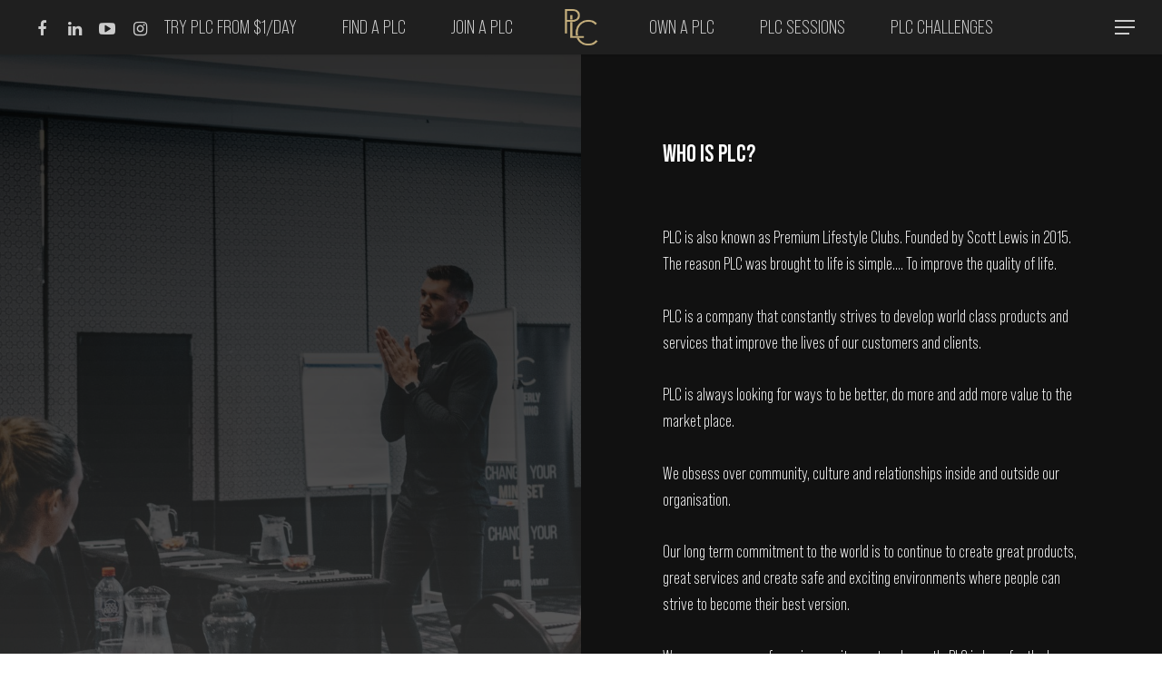

--- FILE ---
content_type: text/css
request_url: https://www.yourplc.com/wp-content/uploads/useanyfont/uaf.css?ver=1679455487
body_size: -187
content:
				@font-face {
					font-family: 'bebas-neue-pro-bold';
					src: url('/wp-content/uploads/useanyfont/200514090522Bebas-Neue-Pro-Bold.woff2') format('woff2'),
						url('/wp-content/uploads/useanyfont/200514090522Bebas-Neue-Pro-Bold.woff') format('woff');
					  font-display: auto;
				}

				.bebas-neue-pro-bold{font-family: 'bebas-neue-pro-bold' !important;}

						@font-face {
					font-family: 'bebas-neue-pro-book';
					src: url('/wp-content/uploads/useanyfont/200514090945Bebas-Neue-Pro-Book.woff2') format('woff2'),
						url('/wp-content/uploads/useanyfont/200514090945Bebas-Neue-Pro-Book.woff') format('woff');
					  font-display: auto;
				}

				.bebas-neue-pro-book{font-family: 'bebas-neue-pro-book' !important;}

						@font-face {
					font-family: 'bebas-neue-pro-light';
					src: url('/wp-content/uploads/useanyfont/200601025125Bebas-Neue-Pro-Light.woff2') format('woff2'),
						url('/wp-content/uploads/useanyfont/200601025125Bebas-Neue-Pro-Light.woff') format('woff');
					  font-display: auto;
				}

				.bebas-neue-pro-light{font-family: 'bebas-neue-pro-light' !important;}

						#home strong,b{
					font-family: 'bebas-neue-pro-light' !important;
				}
		

--- FILE ---
content_type: text/css
request_url: https://www.yourplc.com/wp-content/plugins/wp-google-map-plugin/assets/css/frontend.css?ver=6.2.8
body_size: 8354
content:
span.wpgmp_locateme_control{
    background: url(../images/nav.png) no-repeat;
    display: inline-block;
    height: 25px;
    cursor: pointer !important;
    vertical-align: middle;
    width: 25px;
    z-index: 50;
    position: relative;
    text-indent: -9999px;
}


.bottom_center {
    margin-bottom: 5px;
}

.top_center {
    margin-top: 5px;
}

.right_center {
    margin-right: 5px;
}

.left_center {
    margin-left: 5px;
}

/*.wpgmp_map img {
    max-width: none !important;
    padding: 0px !important;
}*/
@font-face {
    font-family: 'FontAwesome';
    src: url('fonts/fontawesome-webfont.eot?v=4.6.3');
    src: url('fonts/fontawesome-webfont.eot?#iefix&v=4.6.3') format('embedded-opentype'), url('fonts/fontawesome-webfont.woff2?v=4.6.3') format('woff2'), url('fonts/fontawesome-webfont.woff?v=4.6.3') format('woff'), url('fonts/fontawesome-webfont.ttf?v=4.6.3') format('truetype'), url('fonts/fontawesome-webfont.svg?v=4.6.3#fontawesomeregular') format('svg');
    font-weight: normal;
    font-style: normal
}

.fa {
    display: inline-block;
    font: normal normal normal 14px/1 FontAwesome;
    font-size: inherit;
    text-rendering: auto;
    -webkit-font-smoothing: antialiased;
    -moz-osx-font-smoothing: grayscale
}

.fa-lg {
    font-size: 1.33333333em;
    line-height: .75em;
    vertical-align: -15%
}

.fa-2x {
    font-size: 2em
}

.fa-3x {
    font-size: 3em
}

.fa-4x {
    font-size: 4em
}

.fa-5x {
    font-size: 5em
}

.fa-fw {
    width: 1.28571429em;
    text-align: center
}

.fa-ul {
    padding-left: 0;
    margin-left: 2.14285714em;
    list-style-type: none
}

.fa-ul>li {
    position: relative
}

.fa-li {
    position: absolute;
    left: -2.14285714em;
    width: 2.14285714em;
    top: .14285714em;
    text-align: center
}

.fa-li.fa-lg {
    left: -1.85714286em
}

.fa-chevron-up:before {
    content: "\f077"
}

.fa-chevron-down:before {
    content: "\f078"
}

.fa-star:before {
    content: "\f005"
}

.fa-star-half:before {
    content: "\f089"
}

.fa-heart-o:before {
    content: "\f08a"
}

.wpgmp_map div {
    -moz-box-sizing: content-box;
    -webkit-box-sizing: content-box;
    box-sizing: content-box;
}

.geotags_link {
    clear: both;
    display: block;
    text-decoration: none;
    border: none;
}

/* Reset all CSS */

.wpgmp_tabs_container *,
.wpgmp_listing_container *,
.wpgmp_infowindow {
    width: auto;
    height: auto;
    padding: 0px;
    margin: 0px;
    font-size: 1em;
    line-height: 1.5em;
    font-weight: normal;
    box-shadow: none;
    text-decoration: none;
}

.wpgmp_tabs_container a,
.wpgmp_tabs_container a:hover {
    text-decoration: none !important;
    border-bottom: 0px;
}

/* Color Schema */

/* Primary Color */
.wpgmp_tabs_container .wpgmp_tabs li a.active,
.wpgmp_direction_container p input.wpgmp_find_direction,
.wpgmp_nearby_container .wpgmp_find_nearby_button,
.wpgmp_pagination span.current,
.wpgmp_pagination a:hover,
.wpgmp_toggle_main_container input[type="submit"],
.wpgmp_toggle_main_container .amenity_type:hover {
    background: #29B6F6;
}



div.wpgmp_search_form input.wpgmp_search_input:focus {
    border: 1px solid #29B6F6;
}

div.wpgmp_search_form input.wpgmp_search_input {
    border-bottom: 1px solid '.$secondary_color.';
}

/* End Primary Color */

/* Secondary Color */


.fc-label-info,
.fc-badge.info,
.wpgmp_pagination span,
.wpgmp_pagination a,
.wpgmp_toggle_main_container .amenity_type,
div.categories_filter select,
.wpgmp_tabs_container .wpgmp_tabs,
.wpgmp_toggle_container {
    background: #212f3d;
}


.wpgmp-select-all,
.wpgmp_tabs_container .wpgmp_tab_item .wpgmp_cat_title,
.wpgmp_tabs_container .wpgmp_tabs li a.active,
.wpgmp_location_title a.place_title {
    color: #212f3d;
}

.fc-label-info,
.fc-badge.info {
    border: 1px solid #212f3d;
}

.wpgmp-infowindow-action {
    margin-top: 10px;
}

.wpgmp-infowindow-action:hover a {
    opacity: .87;
}

/* End Secondary Color */

/* Other Fore Colors */

.wpgmp-map-1 .wpgmp-select-all,
.wpgmp-map-1 .wpgmp_infowindow .wpgmp-infowindow-fields span b,
.wpgmp_location_meta,
span.wpgmp_nearby_distance,
.wpgmp_nearby_container select#tmode,
.wpgmp_nearby_container .wpgmp_set_current_location,
div.wpgmp_pagination span.disabled,
span.wpgmp_nearby_distance,
.wpgmp_location_meta,
.wpgmp_pagination span,
div.wpgmp_direction_panel_container h2 a,
div.wpgmp_direction_panel_container div.dir_start,
div.wpgmp_direction_panel_container .dir_end {
    color: rgba(0, 0, 0, .87);
}

.wpgmp-map-1 .wpgmp-select-all,
.wpgmp-map-1 .wpgmp_infowindow .wpgmp-infowindow-fields span,
.wpgmp_infowindow .fc-item-featured_image,
div.wpgmp_search_form input.wpgmp_search_input,
.wpgmp_listing_grid .wpgmp_locations .wpgmp_locations_content,
.wpgmp_listing_list .wpgmp_locations .wpgmp_locations_content {
    color: rgba(0, 0, 0, .58);
}

.wpgmp-infowindow-action a.fc-btn,
.wpgmp-infowindow-action a.fc-btn:hover,
.wpgmp_tabs_container .wpgmp_tabs li a.active,
.wpgmp_pagination span.current,
.wpgmp_pagination a:hover,
.wpgmp_toggle_main_container input[type="submit"],
.wpgmp_direction_container p input.wpgmp_find_direction,
.wpgmp_nearby_container .wpgmp_find_nearby_button,
.wpgmp_pagination a,
.wpgmp_locations_listing div.wpgmp_pagination span.current,
.wpgmp_locations_listing div.wpgmp_pagination a,
div.categories_filter select,
.wpgmp_tabs_container .wpgmp_tabs li a,
.wpgmp_toggle_container,
.wpgmp_toggle_main_container .amenity_type,
.fc-badge,
.fc-btn {
    color: #fff;
}

/* Other BG Colors */

[data-input="map-search-control"],
.wpgmp_toggle_main_container p select,
.adp-directions tr:hover td,
div.directions-panel,
div.wpgmp-directions-panel-route-style,
div.wpgmp_rdpcontainer,
div.wpgmp_search_form input.wpgmp_search_input,
.wpgmp_locations_listing div.wpgmp_pagination span.current,
.wpgmp_nearby_container .wpgmp_set_current_location,
.wpgmp_direction_container p select[name="start_point"],
.wpgmp_direction_container p select[name="end_point"],
li.wpgmp_nearby_all_locations,
.wpgmp_tabs_container {
    background: #fff;
}

.adp-directions td,
div.wpgmp_direction_panel_container h2,
div.wpgmp_direction_panel_container .dir_end,
div.wpgmp_direction_panel_container div.dir_start,
.wpgmp_tabs_container .jspCorner,
.wpgmp_tabs_container .jspArrow.jspDisabled,
.wpgmp_tabs_container .jspArrow,
.wpgmp_tabs_container .jspTrack,
.wpgmp_tabs_container .jspDrag {
    background: #dde;
}

/* font setting */

.wpgmp_locations .wpgmp_location_title a {
    font-size: 1.2em;
}

div.wpgmp-directions-panel-route-style table,
div.wpgmp-directions-panel-route-style table tr,
div.wpgmp-directions-panel-route-style table tr td,
.wpgmp_location_title a.place_title,
div.wpgmp_toggle_main_container div.wpgmp_tab_item ul.wpgmp_location_container li a,
,
.wpgmp_tabs_container .wpgmp_tab_item .wpgmp_cat_title,
.wpgmp_tabs_container .wpgmp_tabs li a {
    font-size: 1em;
}

.adp-legal,
.adp-text,
.adp-summary,
.wpgmp_toggle_main_container p select,
.wpgmp_toggle_main_container input[type="text"],
.wpgmp_toggle_main_container .amenity_type label,
.wpgmp_direction_container p input.wpgmp_find_direction,
.wpgmp_nearby_container .wpgmp_find_nearby_button,
div.wpgmp_search_form input.wpgmp_search_input,
[data-input="map-search-control"],
div.categories_filter select,
.fc-label-info,
.fc-badge.info,
.wpgmp_pagination {
    font-size: .875em;
}

.adp-legal,
.adp-text,
.adp-summary {
    padding-top: 7px;
}

.adp-legal {
    text-align: right;
}


.wpgmp_tabs_container {
    box-shadow: 0 0 5px rgba(0, 0, 0, 0.75);
    -ms-box-shadow: 0 0 5px rgba(0, 0, 0, 0.75);
    position: absolute;
    right: 5px;
    top: 60px;
    z-index: 100;
    padding: 0px;
}

.wpgmp_tabs_container .jspContainer {
    overflow-y: auto;
    overflow-x: hidden;
    position: relative;
}

.wpgmp_tabs_container .jspPane {
    position: absolute;
}

.wpgmp_tabs_container .jspPane,
.wpgmp_tabs_container .jspContainer,
.wpgmp_tabs_container .scroll-pane {
    width: 100% !important;
}

.wpgmp_tabs_container .jspVerticalBar {
    position: absolute;
    top: 0;
    right: 0px;
    width: 3px;
    height: 100%;
}

.wpgmp_tabs_container .jspVerticalBar .jspArrow {
    height: 16px;
}

.wpgmp_tabs_container .jspVerticalBar .jspArrow:focus {
    outline: none;
}

.wpgmp_tabs_container .jspHorizontalBar {
    position: absolute;
    bottom: 0;
    left: 0;
    width: 100%;
    height: 16px;
}

.wpgmp_tabs_container .jspHorizontalBar .jspCap {
    float: left;
}

.wpgmp_tabs_container .jspHorizontalBar .jspArrow {
    width: 16px;
    float: left;
    height: 100%;
}

.wpgmp_tabs_container .jspCap {
    display: none;
}


.wpgmp_tabs_container .jspTrack {
    position: relative;
}


.wpgmp_tabs_container .jspDrag {
    position: relative;
    top: 0;
    left: 0;
    cursor: pointer;
}

.wpgmp_tabs_container .jspArrow {
    text-indent: -20000px;
    display: block;
    cursor: pointer;
    margin: 0;
    padding: 0;
}

.wpgmp_tabs_container .jspArrow.jspDisabled {
    cursor: default;
}


.wpgmp_tabs_container .jspCorner {
    float: left;
    height: 100%;
}

.wpgmp_tabs_container .wpgmp_tabs {
    width: 100%;
    display: flex;
    margin: 0 0 0 !important;
    padding: 0;
    overflow: auto;
}

.wpgmp_tabs_container .wpgmp_tabs li {
    flex: 1 0 0;
    white-space: nowrap;
    list-style: none;
}

.wpgmp_tabs_container .wpgmp_tabs li:focus {
    outline: none;
}

.wpgmp_tabs_container .wpgmp_tabs li a.active {
    cursor: pointer;
    border: none;
}

.wpgmp_tabs_container .wpgmp_tabs li a {
    display: block;
    text-align: center;
    text-decoration: none !important;
    padding: 10px;

}

.wpgmp_tabs_container .wpgmp_tab_item {
    border-bottom: 1px solid #e8ebec;
    margin: 0px;
    padding: 10px 0px;
}

.wpgmp_tabs_container .wpgmp_tab_item:last-child {
    border-bottom: none;
}

.wpgmp_tabs_container .wpgmp_tab_item .wpgmp_cat_title {
    text-decoration: none !important;
    padding: 0 0 0 8px;
    text-transform: capitalize;
    box-shadow: none;
    display: inline;
    transition: all 0.3s;
    -webkit-transition: all 0.3s;

}

.wpgmp-select-all {
    text-align: center;
    margin-right: 10px;
}



.wpgmp_tabs_container .wpgmp_tab_item input[type="checkbox"] {
    vertical-align: middle;
    /*width:0px;
    opacity:0;*/
    display: inline;
    transition: all 0.3s;
    -webkit-transition: all 0.3s;
    margin-left: -14px;

}

@media(max-width:767px) {
    .wpgmp_tabs_container .wpgmp_tab_item input[type="checkbox"] {
        margin-left: -16px;
    }
}

.wpgmp_tabs_container #wpgmp_tab_0,
.wpgmp_tabs_container #wpgmp_tab_3 {
    overflow: hidden;
}

.wpgmp_tabs_container #wpgmp_tab_0 .wpgmp_tab_item:hover input[type="checkbox"],
.wpgmp_tabs_container #wpgmp_tab_3 .wpgmp_tab_item:hover input[type="checkbox"] {
    display: table-cell;
    opacity: 1;
    width: auto;
    margin-left: 0px;
}

.wpgmp_tabs_container .wpgmp_tab_item .wpgmp_cat_title span.arrow {
    float: right;
    width: 32px;
    margin-top: -5px;
    margin-right: 10px;
}



.wpgmp_tabs_container .wpgmp_tab_item .wpgmp_cat_title:hover {
    text-decoration: none !important;
}

.wpgmp_tabs_container .jspHorizontalBar .jspTrack,
.wpgmp_tabs_container .jspHorizontalBar .jspDrag {
    float: left;
    height: 100%;
}

* html .wpgmp_tabs_container .jspCorner {
    margin: 0 -3px 0 0;
}

.wpgmp_map_container {
    position: relative;
    outline: none;
}

.wpgmp_map_container .gm-style-iw {
    min-height: 50px !important;
    min-width: 150px !important;
}

.wpgmp_toggle_main_container {
    width: 100%;
    padding: 1em;
    max-height: 300px;
    overflow: auto;
}


.wpgmp_tab_item .wpgmp_location_container {
    margin: 0 !important;
    padding-top: 10px;
    padding-bottom: 30px;
    overflow: hidden;
}

.wpgmp_tabs_container .wpgmp_tab_item .wpgmp_location_container input[type="checkbox"] {
    margin-left: -23px;
}

.wpgmp_tab_item .wpgmp_location_container li.wpgmp_all_locations {
    list-style: none;
    border: 1px solid rgba(0, 0, 0, 0);
    cursor: pointer;
    margin: 0 18px 0 25px;
    padding: 4px 0;
}

.wpgmp_tab_item .wpgmp_location_container li.wpgmp_all_locations:before {
    border-bottom: 4px solid rgba(0, 0, 0, 0);
    border-left: 4px solid #9E9E9E;
    border-top: 4px solid rgba(0, 0, 0, 0);
    content: "";
    display: inline-block;
    vertical-align: middle;
    margin: -4px 5px 0 0;
}

.wpgmp_tab_item .wpgmp_location_container li.wpgmp_all_locations:hover {
    border: 1px solid #D1D1D1;
    text-decoration: none !important;
}

li.wpgmp_nearby_all_locations {
    list-style: none;
    cursor: pointer;
    border: 1px solid #E9E9E9;
    width: 97%;
    text-indent: 10px;
    margin: 6px 10px 0 0px !important;
    padding: 7px 5px;
    float: left;
}

/*
.wpgmp_listing_grid .fc-component-6{
    -webkit-column-count: 3;  
    -moz-column-count: 3;  
    column-count: 3;
}
*/
.wpgmp_listing_grid .wpgmp_locations {
    width: 31.3333333333333333%;
    vertical-align: top;
    display: inline-block;
    padding: 0 !important;
    margin: 1% 1% !important;
    border: 1px solid #E9E9E9;
    border-radius: 0px;
    height: auto;
    float: none;
    padding-bottom: 0px !important;

}

.wpgmp_listing_grid .fc-itemcontent-padding,
.wpgmp_listing_grid .fc-item-padding-content_15 {
    padding: 15px;
}

.wpgmp_print_listing .fc-item-padding-content_15 {
    float: left;
    width: 100%;
}

.wpgmp_listing_list .fc-itemcontent-padding {
    padding: 0 0 0 15px;
}

.wpgmp_listing_grid .fc-item-default.fc-wait .wpgmp_locations {
    padding: 15px !important;
}

.wpgmp_listing_grid .fc-item-title {
    margin-top: 15px;
}

.wpgmp_listing_grid .wpgmp_locations_head {
    margin-bottom: 10px;
}

.wpgmp_listing_grid .wpgmp_locations .wpgmp_location_title {
    line-height: 25px;
    display: inline-block;
}

.wpgmp_listing_grid .wpgmp_locations .wpgmp_location_meta {
    margin-top: 5px;
}

.wpgmp_listing_grid .wpgmp_locations .wpgmp_locations_content img {
    float: none;
    width: 100% !important;
    margin-bottom: 10px !important;
    border: none;
}

.wpgmp_listing_list .wpgmp_locations {
    float: left;
    width: 100%;
    box-sizing: border-box;
    padding: 14px;
    margin-bottom: 10px;
    border-bottom: 1px solid #f1f1f1;
    height: auto !important;
}

.wpgmp_listing_list .wpgmp_locations .wpgmp_location_meta {
    float: right;
}

.wpgmp_listing_grid .wpgmp_locations .wpgmp_locations_content,
.wpgmp_listing_list .wpgmp_locations .wpgmp_locations_content {
    float: left;
    width: 100%;
}



.categories_filter span.span_list,
.categories_filter span.span_grid,
.categories_filter span.span_print {
    float: right;
    margin-top: 0.75em;
}

.categories_filter span.span_list img,
.categories_filter span.span_list .active img,
.categories_filter span.span_grid img,
.categories_filter span.span_grid .active img,
.categories_filter span.span_print img,
.categories_filter span.span_print .active img {
    opacity: .7;
}

.categories_filter span.span_list img:hover,
.categories_filter span.span_list .active img,
.categories_filter span.span_grid img:hover,
.categories_filter span.span_grid .active img,
.categories_filter span.span_print img:hover,
.categories_filter span.span_print .active img {
    opacity: 1;
}

.categories_filter span.span_list img,
.categories_filter span.span_grid img,
.categories_filter span.span_print img {
    box-shadow: none;
    cursor: pointer;
    border-radius: 0px;
    padding: 5px;
}

span.wpgmp_nearby_distance {
    font-style: italic;
    color: #9e9e9e;
    float: left;
    margin-right: 8px;
}



.wpgmp_direction_container,
.wpgmp_routes_container,
.wpgmp_nearby_container {
    margin-top: 0px;
}

.wpgmp_direction_container p {
    margin: 4px 0 7px;
}

.wpgmp_direction_container .wpgmp-direction-form .input {
    float: left;
    width: 235px;
    border-radius: 0 !important;
    margin: 4px 10px 5px 0;
    padding: 5px 30px 5px 10px;
}

.wpgmp_direction_container span.wpgmp_mcurrent_loction {
    background: url(../images/nav.png) no-repeat;
    display: inline-block;
    height: 25px;
    cursor: pointer !important;
    vertical-align: middle;
    width: 25px;
    float: right;
    margin: -25px 10px;
}

.wpgmp_direction_container p select[name="start_point"],
.wpgmp_direction_container p select[name="end_point"] {
    box-shadow: none !important;
    display: block;
    margin-bottom: 10px;
}


.wpgmp_direction_container p input.wpgmp_find_direction,
.wpgmp_nearby_container .wpgmp_find_nearby_button {
    border: 0px;
    padding: 0.642857em 1.142857em;
    line-height: 1.5;
}

.wpgmp_tabs_container input[type="button"]:hover,
.wpgmp_tabs_container input[type="submit"]:hover {
    opacity: .87;
}

.wpgmp_nearby_container select#tmode {
    width: 175px;
    background: none;
    margin: 4px 10px 7px 0;
    padding: 5px 0 5px 5px;
}



.wpgmp_nearby_container .wpgmp_set_current_location {
    font-size: 10px;
    border: solid 1px #ddd;
    display: block;
    margin: 10px 0;
    padding: 5px 0;
}

.wpgmp_nearby_container span.wpgmp_mcurrent_loction {
    background: url(../images/nav.png) no-repeat;
    display: inline-block;
    height: 25px;
    cursor: pointer !important;
    vertical-align: middle;
    width: 25px;
    margin: 3px -35px;
}

.wpgmp_toggle_container {

    border-radius: 0 0 2px 2px;
    cursor: pointer;
    left: 50%;
    margin-left: -49px;
    position: absolute;
    text-align: center;
    width: 90px;
    padding: 5px;
}

.wpgmp_locations_content img {
    vertical-align: middle;
}

.wpgmp_location_meta {
    display: inline-block;
    float: right;
    margin-right: 10px;
    font-style: italic;
}

.wpgmp_display_category_data {
    list-style: none !important;
}

.wpgmp_loading {
    min-width: 300px;
    min-height: 100px;
    background: url(../images/loader.gif) no-repeat center;
}

.wpgmp_display_locations_data {
    list-style: none !important;
    padding-bottom: 12px !important;
    border-bottom: 1px solid #E5E4E2 !important;
    margin: 16px 0 !important;
}

.wpgmp_display_locations_data h2 {
    margin-bottom: 12px !important;
    padding: 0 !important;
}

.wpgmp_display_locations_data p {
    margin-bottom: 7px !important;
    padding: 0 !important;
}

.wpgmp_display_locations_data img {
    float: left !important;
    width: 30px !important;
    height: 30px !important;
}

.wpgmp_locations_listing div.wpgmp_pagination {
    text-align: center;
    margin: 3px;
    padding: 3px;
}


.wpgmp_locations_listing div.wpgmp_pagination a {
    margin-right: 2px;
    border: 1px solid #ddd;
    text-decoration: none;
    padding: 2px 5px;
}


.wpgmp_locations_listing div.wpgmp_pagination span.current {
    margin-right: 2px;
    border: 1px solid #e0e0e0;
    font-weight: 700;
    padding: 2px 5px;
}

div.wpgmp_pagination span.disabled {
    margin-right: 2px;
    border: 1px solid #f3f3f3;
    padding: 2px 5px;
}

div.wpgmp_listing_header,
div.categories_filter,
div.wpgmp_categories,
div.wpgmp_before_listing {
    float: left;
    width: 100%;
    margin: 0px;
}

.wpgmp_location_container {
    padding: 0;
}

.wpgmp_listing_container .wpgmp_location_listing_header {
    font-weight: 400;
    margin: 10px 5px;
}

div.wpgmp_search_form input.wpgmp_search_input {
    display: block;
    padding: 0.7142857em;
    width: 100%;
    margin-bottom:0px;
    box-sizing: border-box;
    -moz-box-sizing: border-box;
    outline: none;
    border: 1px solid #fff;
    border-bottom: 1px solid #f1f1f1;
    -webkit-appearance: none;
    -moz-appearance: none;
    -ms-appearance: none;
    -o-appearance: none;
    appearance: none;
}

div.wpgmp_search_form input.wpgmp_search_input:focus {}

div.wpgmp_search_form {
    position: relative;
}

div.wpgmp_search_form:after {
    position: absolute;
    content: '';
    height: 96%;
    width: 40px;
    top: 1px;
    right: 1px;
    background: rgba(255, 255, 255, 0);
    background: -moz-linear-gradient(left, rgba(255, 255, 255, 0) 0%, rgba(255, 255, 255, 1) 100%);
    background: -webkit-gradient(left top, right top, color-stop(0%, rgba(255, 255, 255, 0)), color-stop(100%, rgba(255, 255, 255, 1)));
    background: -webkit-linear-gradient(left, rgba(255, 255, 255, 0) 0%, rgba(255, 255, 255, 1) 100%);
    background: -o-linear-gradient(left, rgba(255, 255, 255, 0) 0%, rgba(255, 255, 255, 1) 100%);
    background: -ms-linear-gradient(left, rgba(255, 255, 255, 0) 0%, rgba(255, 255, 255, 1) 100%);
    background: linear-gradient(to right, rgba(255, 255, 255, 0) 0%, rgba(255, 255, 255, 1) 100%);
    filter: progid:DXImageTransform.Microsoft.gradient(startColorstr='#ffffff', endColorstr='#ffffff', GradientType=1);
}

div.wpgmp_tabs_container div.wpgmp_tab_item span.arrow img {
    width: 100%;
    box-shadow: none;
    vertical-align: middle;
    margin: 0px;
}

div.wpgmp_toggle_main_container div.wpgmp_tab_item ul.wpgmp_location_container li {
    list-style: none outside none;
    margin: 0px;
    padding: 0px .625em .625em .625em;
    display: table;
}

div.wpgmp_toggle_main_container div.wpgmp_tab_item ul.wpgmp_location_container li .wpgmp_specific_location_item {
    margin-right: 10px;
}

div.wpgmp_toggle_main_container div.wpgmp_tab_item ul.wpgmp_location_container li a {
    text-decoration: none;
    padding-left: 10px;
    display: table-cell;
    box-shadow: none;
}

div.wpgmp_direction_panel_container {
    width: 100%;
    float: left;
    border-radius: 3px;
    margin-bottom: 10px;
    font-family: "Lato", Helvetica, Arial, sans-serif;
}

div.wpgmp_direction_panel_container div.dir_start {
    font-weight: bold;
    padding: 7px;
    margin: 10px 12px;
    border-left: 4px solid #BFBFBF;
    color: #666;
}


div.wpgmp_direction_panel_container .dir_end {
    font-weight: bold;
    padding: 7px;
    margin: 10px 12px;
    border-left: 4px solid #BFBFBF;
}

div.wpgmp_direction_panel_container .dir_summary {
    margin: 5px 15px;
}

div.wpgmp_direction_panel_container table {
    border: none !important;
    margin: 0px 15px !important;
    padding: 0 !important;
    width: 96% !important;
}

div.wpgmp_direction_panel_container div.dir_end {
    margin-bottom: 20px !important;
}



div.wpgmp_direction_panel_container h2 {
    border-radius: 3px;
    margin: 10px 0;
}

div.wpgmp_direction_panel_container h2 a {
    background: url("../images/wpgmp-toggle-sprite.png") no-repeat scroll 15px 13px rgba(0, 0, 0, 0);
    display: block;
    font-weight: normal;
    margin: 0;
    padding: 6px 10px 6px 32px;
    text-decoration: none;
}

div.wpgmp_direction_panel_container h2.open a {
    background-position: 13px -25px;
}

.dir_row {
    padding-right: 10px;
}

.dir_sprite {
    width: 20px;
    height: 20px;
    display: block;
}

div.wpgmp_direction_panel_container table tr,
div.wpgmp_direction_panel_container table td {
    border: none !important;
    background: none !important;
    border-bottom: 1px solid #e8ebec;
}

div.wpgmp_before_listing h2 {
    margin: 0px;
}

div.wpgmp_listing_header div.wpgmp_search_form {
    float: left;
    width: 100%;
    margin: 0.75em 0px 0px 0px;
}

div.categories_filter select {
    margin-top: 0.85714em;
    margin-right: 0.85714em;
    border: 0px;
    box-shadow: none !important;
    display: block;
    padding: 0.7142857em 2.85714em 0.7142857em 0.7142857em;
    float: left;
    border-radius: 0px;
    height: inherit;
    line-height:1.8;
    font-weight: 500;
    max-width: 225px;
    text-transform: capitalize;
    cursor: pointer;
    -webkit-appearance: none;
    -moz-appearance: none;
    -ms-appearance: none;
    -o-appearance: none;
    appearance: none;
    background: url(../images/white_select_arrow.png) no-repeat 99% 50% #212f3d;
}

div.directions-panel,
div.wpgmp-directions-panel-route-style {
    margin-top: 8px !important;
    padding: 2px 9px !important;
    border: 1px solid #e8ebec;
}

div.directions-panel table,
div.directions-panel table tr,
div.directions-panel table tr td {
    border: none !important;
    background: none !important;
    vertical-align: top !important;
}

div.wpgmp-directions-panel-route-style table,
div.wpgmp-directions-panel-route-style table tr,
div.wpgmp-directions-panel-route-style table tr td {
    border: none !important;
    background: none !important;
    vertical-align: top !important;
}

div.directions-panel table tr td img,
div.wpgmp-directions-panel-route-style table tr td img {
    box-shadow: none !important;
}

div.wpgmp_categories div.wpgmp_no_locations {
    font: italic normal 18px georgia;
    line-height: 25px;
    margin: 10px 6px;
}

div.wpgmp_infowindow {
/*max-height:400px;*/
overflow-x: hidden;
overflow-y: auto;
}

.direction-panel .adp-text {
    padding-left: 10px;
}

.adp-directions tr td:first-child,
.adp-directions tr td:nth-child(2),
.adp-directions tr td::last-child {
    width: 10% !important;
}

.adp-directions tr td:nth-child(3) {
    width: 70% !important;
}

.directions-panel {
    height: 280px !important;
    overflow: auto;
}

.directions-panel .adp-text {
    padding-left: 10px;
}

.adp-directions {
    margin: 0px;
    padding: 0px;
    width: 100%;
    -moz-border-radius-bottomleft: 0px;
    -webkit-border-bottom-left-radius: 0px;
    border-bottom-left-radius: 0px;
    -moz-border-radius-bottomright: 0px;
    -webkit-border-bottom-right-radius: 0px;
    border-bottom-right-radius: 0px;
    -moz-border-radius-topright: 0px;
    -webkit-border-top-right-radius: 0px;
    border-top-right-radius: 0px;
    -moz-border-radius-topleft: 0px;
    -webkit-border-top-left-radius: 0px;
    border-top-left-radius: 0px;
}

.adp-directions table {
    border-collapse: collapse;
    border-spacing: 0;
    width: 100%;
    height: 100%;
    margin: 0px;
    padding: 0px;
}

.adp-directions td {
    vertical-align: middle;
    border: 1px solid #000000;
    border-width: 0px 1px 1px 0px;
    text-align: left;
    padding: 7px;
    font-size: .7em;
    font-family: Arial;
    font-weight: normal;
    color: #000000;
}

/**********************/


.wpgmp_toggle_main_container input[type="text"] {
    display: block;
    width: 100%;
    border: solid 1px #f1f1f1 !important;
    padding: 8px;
    margin-bottom: 0.85714em;
    line-height: 1.5em;
    background: #fff;
    -webkit-appearance: none;
    -moz-appearance: none;
    -ms-appearance: none;
    -o-appearance: none;
    appearance: none;
}

.wpgmp_toggle_main_container input[name="wpgmp_radius"] {
    width: 25%;
    float: left;
    margin-right: 0.85714em;
}

.wpgmp_toggle_main_container span.wpgmp_mcurrent_loction {
    background: url(../images/nav.png) no-repeat;
    display: inline-block;
    height: 25px;
    cursor: pointer !important;
    vertical-align: middle;
    width: 25px;
    float: right;
    margin: -43px 5px 0;
    z-index: 50;
    position: relative;
}

.wpgmp_toggle_main_container p {
    margin: 0;
}

.wpgmp_toggle_main_container p select {
    width: 40%;
    display: block;
    font-weight: 300 !important;
    float: left;
    margin-right: 0.85714em;
    height: inherit;
    border: solid 1px #f1f1f1;
    border-radius: 0px;
    line-height: 1.5em;
    margin-bottom: 0.85714em;
    -webkit-appearance: none;
    -moz-appearance: none;
    -ms-appearance: none;
    -o-appearance: none;
    appearance: none;
    padding: 8px 20px 8px 8px;
    background: url(../images/select_arrow.png) no-repeat 99% 50% #fff;
}

.wpgmp_toggle_main_container p select::-ms-expand,
div.categories_filter select::-ms-expand {
    display: none;
}

.wpgmp_toggle_main_container input[type="submit"] {
    border: 0px;
    padding: 0.642857em 1.142857em;

}

.wpgmp_toggle_main_container .choose_amenities {
    clear: both;
    padding: 0px;
    text-transform: uppercase;
}

.wpgmp_toggle_main_container .choose_amenities label {
    display: block;
}


.wpgmp_toggle_main_container .amenity_type {
    margin-right: 0.75em;
    color: #fff;
    padding: 0.4em 0.6em;
    margin-bottom: 0.75em;
    display: inline-table;

    vertical-align: middle;
}

.wpgmp_toggle_main_container .amenity_type label {
    font-size: .75em;
}

.wpgmp_toggle_main_container .choose_amenities input[type='checkbox'] {
    vertical-align: middle;
    width: 1.0714em;
    height: 1.0714em;
    margin-right: 0.4285em;
}

.wpgmp_listing_list .wpgmp_locations .wpgmp_location_title {
    display: inline-block;
    margin-bottom: 10px;
}

div.wpgmp_listing_container {
    float: left;
    width: 100%;
    margin: 10px 0 0;
}

.wpgmp_pagination {
    padding: 20px 0px;
    margin-bottom: 20px;
}



.wpgmp_pagination span,
.wpgmp_pagination a {
    display: inline-block;
    margin-right: 4px;
    text-decoration: none;
    padding: 0px 10px;
    border: 0px;
}

.wpgmp_locations img {
    float: left;
    margin-right: 10px;
    width: 200px !important;
    margin: 0px 10px 0px 0px !important;
    border: 1px solid #ddd;
    padding: 5px;
}

.wpgmp_specific_category_item {
    vertical-align: middle;
}

.gm-style-iw .wpgmp_map img {
    max-width: 100% !important;
}

/** Infowindow Design **/

.wpgmp_infowindow .fc-content-holder {
    margin-top: 10px;
}

.wpgmp_infowindow .fc-content-holder img {
    width: 100px;
    border: 1px solid #ddd !important;
    padding: 5px;
    float: left;
    margin-right: 10px;
    margin-top: 5px;
}

.wpgmp_infowindow .fc-item-title {
    margin-bottom: 5px;
    text-transform: uppercase;
    color: #212f3d;
    font-weight: 600;
    font-size: 18px;
}

.wpgmp_infowindow .fc-badge.info {
    font-size: 12px;
    padding: 2px 8px;
}

.gm-style-iw .wpgmp_infowindow .fc-main {
    line-height: 22px !important;
}

.wpgmp_infowindow .wpgmp-infowindow-fields span {
    display: block;
    margin: 0px;
    padding: 0px;
}

.wpgmp_location_title a.place_title {
    text-decoration: none;
    border-bottom: 0px;
}

.fc-badge {
    padding: 5px 10px;
    border-radius: 0px;
}

[data-input="map-search-control"] {
    padding: 0 11px 0 13px;
    text-overflow: ellipsis;
    width: 50% !important;
}

[data-input="map-search-control"] {
    margin-top: 10px !important;
    margin-bottom: 10px !important;
    border: 1px solid transparent !important;
    border-radius: 2px 0 0 2px !important;
    box-sizing: border-box;
    -moz-box-sizing: border-box;
    height: 32px;
    outline: none;
}

[data-input="map-search-control"]:focus {
    border-color: #4d90fe;
}

.wpgmp_iw_content {

    padding: 10px 10px 10px !important;
}

.wpgmp_iw_head_content {
    padding-left: 10px !important;
}

.fc-item-top-space {
    margin-top: 10px;
}

.fc-item-top-space_5 {
    margin-top: 5px;
}

.fc-item-top-space_20 {
    margin-top: 20px;
}

.fc-item-top-space_30 {
    margin-top: 30px;
}

.fc-item-bottom-space {
    margin-bottom: 10px;
}

.fc-item-bottom-space_20 {
    margin-bottom: 20px;
}

.fc-item-bottom-space_30 {
    margin-bottom: 30px;
}

.fc-item-padding-content {
    padding: 0 10px;
    box-sizing: border-box;
}

.fc-item-padding-content_15 {
    padding: 0 15px;
    box-sizing: border-box;
}


.fc-item-padding-content_20 {
    padding: 0 20px;
    box-sizing: border-box;
}

.fc-item-padding-content_30 {
    padding: 0 30px;
    box-sizing: border-box;
}

.fc-item-padding-content_40 {
    padding: 0px 40px;
}

.fc-item-no-padding {
    padding: 0px;
}

.fc-itemcontent-padding {
    padding: 10px;
    float: left;
    width: 100%;
}

.fc-btn {
    padding: 6px 18px;
    border: none;
    cursor: pointer;
    border-radius: 2px;
    margin: 5px 0;
    transition: all 0.5s;
    text-align: center;
}

.fc-btn-small {
    padding: 2px 8px;
}

.wpgmp_map_container img {
    border: none;
}

.infowindow-close {
    background: url(../images/cross.png) no-repeat;
    position: absolute;
    right: 0px;
    top: 2px;
    cursor: pointer;
    height: 20px;
    width: 20px;
    z-index: 100;
}

.wpgmp-control-outer {
    padding: 5px;
    text-align: center;
}

.wpgmp_listing_grid .fc-component-thumb {
    width: 100% !important;
}

.wpgmp_listing_grid .fc-component-thumb img {
    margin-bottom: 20px;
}

.wpgmp_listing_grid .fc-component-text {
    width: 100% !important;
}

.wpgmp_infowindow .fc-item-box {
    min-width: inherit !important;
}


.wpgmp_locations_foot {
    float: left;
    width: 100%;
    margin: 10px 0;
}

.wpgmp_locations_foot {
    line-height: 1.6em;
}

.wpgmp_locations_foot strong {
    font-weight: 600;
}

.wpgmp-filters-container,
.categories_filter_reset {
    float: left !important;
}

.categories_filter input[type="button"] {
    background: #212f3d;
    height: inherit!important;
    border-radius: 0px;
    text-transform:none;
    line-height: inherit!important;
    display: block;
    float: left;
    border-radius: 0px;
}

.categories_filter_reset_btn {
    margin-top: 0.85714em !important;
    color: #ffffff !important;
    font-weight: inherit!important;
    font-size: .875em!important;
}


@media only screen and (min-width : 0px) and (max-width : 319px) {

    /* Styles */
    .wpgmp_tabs_container *,
    .wpgmp_listing_container *,
    .wpgmp_pagination * {
        font-size: 10px;
    }

    .wpgmp_listing_container .categories_filter select {
        width: 100%;
        margin-bottom: 10px;
        padding: 4px;
        height: 30px;
        font-size: 10px;
    }

    .wpgmp_map_container .gm-style-iw {
        max-width: 80% !important;
    }

}

@media only screen and (min-width : 320px) and (max-width : 480px) {

    /* Styles */
    .wpgmp_listing_container .categories_filter select {
        width: 100%;
        margin-bottom: 10px;
        padding: 4px;
        height: 30px;
        font-size: 10px;
    }

    .wpgmp_tabs_container .wpgmp_tabs li a {
        padding: 10px 5px;
    }

    .wpgmp_map_container .gm-style-iw {
        max-width: 80% !important;
    }

}

@media only screen and (min-width : 481px) and (max-width : 767px) {


    .wpgmp_listing_container .categories_filter select {
        width: 48%;
        margin-bottom: 10px;
        padding: 4px;
        height: 30px;
        font-size: 10px;
    }

    .wpgmp_map_container .gm-style-iw {
        max-width: 80% !important;
    }

    .fc-infowindow-default .fc-item-featured img {
        width: 100%;
        padding: 0px !important;
        margin: 10px 0px !important;
    }

}

@media only screen and (min-width : 769px) and (max-width : 1024px) {
    .wpgmp_tabs_container {
        width: 30%;
        max-width: 30%;
    }

    /* Styles */

    .wpgmp_map_container .gm-style-iw {
        max-width: 300px !important;
    }


    .wpgmp_tabs_container *,
    .wpgmp_listing_container *,
    .wpgmp_pagination * {
        font-size: 14px;
    }

    .wpgmp_listing_container .categories_filter select {
        margin-bottom: 10px;
        padding: 0px;
        height: 30px;
    }

    .wpgmp_pagination {
        padding: 0px;
    }

    .wpgmp_listing_container .categories_filter select {
        width: 48%;
        margin-bottom: 10px;
        padding: 4px;
        height: 30px;
        font-size: 10px;
    }

}

@media only screen and (min-width : 1024px) and (max-width : 1824px) {
    .wpgmp_tabs_container {
        width: 30%;
        max-width: 30%;
    }
}

/* Large screens ----------- */
@media only screen and (min-width : 1824px) {
    /* Styles */

    .wpgmp_tabs_container {
        width: 30%;
        max-width: 30%;
    }

}

@media only screen and (max-width : 768px) {

    .wpgmp_toggle_main_container span.wpgmp_mcurrent_loction {
        margin-top: -39px;
    }


    .wpgmp_infowindow .wpgmp_iw_content .fc-badge.info {
        display: block;
        margin-top: 10px;
    }

    .wpgmp_tabs_container *,
    .wpgmp_listing_container *,
    .wpgmp_pagination * {
        font-size: 14px;
    }

    .wpgmp_pagination {
        padding: 0px;
    }

    div.wpgmp_tabs_container div.wpgmp_tab_item span.arrow img {
        width: 24px;
    }

    .wpgmp_map_container {
        box-shadow: none;
    }


    .wpgmp_tabs_container {
        position: relative;
        top: 0;
        left: 0;
        box-shadow: none;
        -ms-box-shadow: none;
        margin-top: 10px;
    }

    .wpgmp_tabs_container {
        margin-bottom: 30px;
    }

    .wpgmp_toggle_container {
        display: block;
    }

    .fc-feature-img img {
        width: 100%;
        height: auto;
    }

    .wpgmp_toggle_main_container p select {
        width: 48.5%;
    }

    .wpgmp_toggle_main_container p select#travel_unit {
        margin-right: 0px;
    }

    .fc-hide-mobile {
        display: none;
    }

}

@media(max-width:767px) {
    .wpgmp_toggle_main_container p select {
        width: 47%;
    }

    .fc-hide-mobile,
    .span_grid,
    .span_list {
        display: none;
    }
}

@media(min-width:768px) and (max-width:992px) {

    .categories_filter span.span_list img,
    .categories_filter span.span_grid img,
    .categories_filter span.span_print img {
        padding: 3px;
        width: 18px;
    }
}

@media(max-width:650px) {

    .wpgmp_toggle_main_container p select,
    div.categories_filter select,
    .categories_filter_reset {
        width: 100%;

        border-radius: 0px;
        max-width: 100%;
    }

    .wpgmp_toggle_main_container input[name="wpgmp_radius"] {
        width: 100%;
    }


}

.fc-badge:empty {
    display: none;
}

@media(max-width:960px) {
    .wpgmp_listing_grid .fc-component-6 {
        -webkit-column-count: 2;
        -moz-column-count: 2;
        column-count: 2;
    }

}

@media(max-width:678px) {
    .wpgmp_listing_grid .fc-component-6 {
        -webkit-column-count: 1;
        -moz-column-count: 1;
        column-count: 1;
    }

    .wpgmp_listing_grid .wpgmp_locations {
        width: 100%;
        margin-left: 0px !important;
        margin-right: 0px !important;
    }
}

.fc-item-title {
    font-size: 1.5em;
    margin-bottom: 5px;
    text-transform: uppercase;
}

.gm-style-iw {
    line-height: 22px !important;
}

.fc-badge {
    border-radius: 2px;
    color: #a5a3a3;
    font-size: 14px;
    padding: 0 10px;
}

.fc-badge.info {
    background: #f1f1f1 none repeat scroll 0 0;
    border: 1px solid #f1f1f1;
    display: inline-block;
}

.fc-item-featured_image {
    /*width: 100px;
*/
}

.fc-infowindow-default .fc-item-featured img,
.fc-item-featured_image img {
    float: left;
    margin-right: 10px;
    margin-top: 9px;
    border: 1px solid #ddd;
    height: auto;
    max-width: 100%;
    padding: 5px;
}

.fc-infowindow-default .fc-item-featured img {
    float: left;
    width: 200px !important;
    margin-right: 10px;
}

.fc-btn {
    border: medium none;
    border-radius: 2px;
    cursor: pointer;
    font-size: 14px;
    margin: 5px 0;
    padding: 6px 18px;
    text-align: center;
    transition: all 0.5s ease 0s;
}

.fc-btn-red {
    background: #c12e2a none repeat scroll 0 0;
    border: 1px solid #a91511;
    box-shadow: 0 1px 0 rgba(255, 255, 255, 0.15) inset, 0 1px 1px rgba(0, 0, 0, 0.075);
    color: #fff !important;
    text-decoration: none !important;
}

.fc-btn-green {
    background: #419641;
    border: 1px solid #1d741d;
    box-shadow: 0 1px 0 rgba(255, 255, 255, 0.15) inset, 0 1px 1px rgba(0, 0, 0, 0.075);
    color: #fff !important;
    text-decoration: none !important;
}

.fc-btn-small {
    font-size: 12px;
    padding: 2px 8px;
}

.fc-item-no-padding {
    padding: 0px;
}

.fc-itemcontent-padding {
    padding: 10px;
    float: left;
    width: 100%;
}

.fc-item-box {
    display: inline-block;
    margin: 20px;
    vertical-align: top;
    padding: 10px !important;
    border: 1px solid #F1F1F1;
    box-sizing: border-box !important;
    width: 100%;
    position: relative;
    height: 100%;
    background: none !important;
}

.wpgmp_infowindow.fc-infowindow-default .fc-item-box,
.wpgmp_infowindow.fc-item-default .fc-item-box {
    border: none;
    padding: 0px !important;
}

.wpgmp_listing_list .fc-item-box {
    margin: 10px 0 !important;
}

.fc-component-content ul li.fc-component-thumb .fc-feature-img {
    width: 250px;
}

.wpgmp_infowindow .default-feature-img {
    display: none;
}

.wpgmp_listing_grid .fc-component-content ul li.fc-component-thumb .fc-feature-img {
    width: 100%;
}

.wpgmp_listing_grid .fc-component-content ul {
    width: 100% !important;
    display: block !important;
}

.wpgmp_listing_grid .fc-component-content ul li {
    display: inherit !important;
    width: 100% !important;
    float: left;
}

.wpgmp_listing_container .fc-component-content ul {
    margin: 0;
    padding: 0;
    display: table;
    width: 100%;
}

.wpgmp_listing_container .fc-component-content ul li {
    list-style: none;
    display: table-cell;
    vertical-align: top;
}

.wpgmp_listing_container .fc-component-content ul li.fc-component-text {
    width: 100%;
}

.fc-component-content .fc-featured-hoverdiv {
    position: relative;
    float: left;
    width: 100%;
}

.fc-component-content .fc-featured-hoverinner {
    position: absolute;
    left: 50%;
    top: 50%;
    transform: translate(-50%, -50%);

    transition: all 0.5s ease;
    opacity: 0;
}

.fc-component-content .fc-featured-hoverdiv:hover .fc-featured-hoverinner {
    opacity: 1;
}

.fc-featured-hoverinner a {
    text-decoration: none;
    box-shadow: none;
}

.fc-featured-hoverinner .facebook {
    background: url(../images/facebook.png) no-repeat;
    width: 40px;
    height: 40px;
    display: inline-block;
    margin: 0 5px;
}

.fc-featured-hoverinner .twitter {
    background: url(../images/twitter.png) no-repeat;
    width: 40px;
    height: 40px;
    display: inline-block;
    margin: 0 5px;
}

.fc-featured-hoverinner .map {
    background: url(../images/map.png) no-repeat;
    width: 50px;
    height: 50px;
    display: inline-block;
    margin: 0 5px;
}

.fc_preview .fc-component-content ul li {
    float: left;
}

.fc-item-kairav.fc-wait .fc-item-meta,
.fc_preview .fc-item-kairav .fc-item-meta {
    background: #f1f1f1;
    padding: 3px 10px;
    color: #000;
    margin: 0px;
}

.fc-right {
    float: right;
}

.fc-left {
    float: left;
}

.wpgmp_listing_list .fc-wait .fc-item-padding-content_15 {
    padding-right: 0px;
}

.fc-location-marker {
    float: left;
    width: 100%;
    background-repeat: no-repeat;
    padding-left: 23px;
    margin: 10px 0;
    position: relative;
}

.fc-location-marker:before {
    position: absolute;
    background: url(../images/location-icon.png) no-repeat top left;
    content: '';
    width: 15px;
    height: 24px;
    left: 0px;
    top: 0px;
}

.wpgmp_listing_grid .fc-hide-grid {
    display: none;
}

.wpgmp_listing_list .fc-show-grid {
    display: none;
}

@media(max-width:767px) {
    .fc-component-content ul li.fc-component-thumb .fc-feature-img {
        width: 100% !important;
    }

    .fc-item-default.fc-wait .wpgmp_locations .wpgmp_locations_content img {
        width: 100% !important;
        margin-bottom: 10px !important;
    }

    .fc-component-content ul li {
        display: inherit !important;
        width: 100%;
    }

    .wpgmp_listing_list .fc-wait .fc-item-padding-content_15 {
        padding: 0 15px;
    }

    .wpgmp_listing_grid .fc-hide-grid,
    .wpgmp_listing_list .fc-hide-grid {
        display: none;
    }

    .wpgmp_listing_grid .fc-show-grid,
    .wpgmp_listing_list .fc-show-grid {
        display: block;
    }
}

.fc-infowindow3 {
    position: relative;
    width: 100%;
    height: 100%;
}

.wpgmp_infowindow.fc-infowindow-fano .fc-item-title,
.wpgmp_infowindow.fc-item-fano .fc-item-title,
.wpgmp_infowindow.fc-post-fano .fc-item-title {
    position: absolute;
    left: 10px;
    top: 10px;
}

.wpgmp_infowindow.fc-infowindow-fano .fc-item-meta,
.wpgmp_infowindow.fc-item-fano .fc-item-meta,
.wpgmp_infowindow.fc-post-fano .fc-item-meta {
    position: absolute;
    right: 8px;
    bottom: 1px;
    background: #fff;
    padding: 5px 10px;
    text-align: center;
}

.fc-infowindow-content,
.fc-item-content {
    float: left;
    width: 100%;
    box-sizing: border-box;
}

.fc-infowindow-ojas .fc-item-title,
.fc-post-ojas .fc-item-title {
    background: #f44336;
    color: #fff;
    padding: 8px 30px 8px 10px;
}

.fc-post-ojas .fc-item-title a {
    color: #fff;
}

.fc-space-bottom {
    margin-bottom: 20px;
}

.wpgmp_infowindow.fc-item-aare,
.wpgmp_infowindow.fc-item-acerra,
.wpgmp_infowindow.fc-item-fano,
.wpgmp_infowindow.fc-item-kairav,
.wpgmp_infowindow.fc-item-kriday,
.wpgmp_infowindow.fc-item-ojas,
.wpgmp_infowindow.fc-item-parma,
.wpgmp_infowindow.fc-item-udine,
.wpgmp_infowindow.fc-infowindow-aare,
.wpgmp_infowindow.fc-infowindow-acerra,
.wpgmp_infowindow.fc-infowindow-fano,
.wpgmp_infowindow.fc-infowindow-kairav,
.wpgmp_infowindow.fc-infowindow-kriday,
.wpgmp_infowindow.fc-infowindow-ojas,
.wpgmp_infowindow.fc-infowindow-parma,
.wpgmp_infowindow.fc-infowindow-udine {
    width: 300px;
    background: #fff;
    position: relative;
}

@media(max-width:600px) {

    .categories_filter_reset_btn {
        width: 100%;
    }

    .wpgmp_infobox .wpgmp_infowindow {
        width: 90% !important;
        position: relative;
    }
}

.infowindow-close {
    right: 6px;
    top: 8px;
}

.fc-item-padding-content_20 {
    padding: 0 20px;
    box-sizing: border-box;
}

.wpgmp_infowindow_post .fc-item-title a {
    text-decoration: none !important;
    box-shadow: none !important;
}

.wpgmp_infowindow_post .wp-post-image {
    max-width: 100% !important;
    height: auto;
    box-sizing: border-box;
}

.wpgmp_infowindow a {
    box-shadow: none;
}

/*
=================================================== 
Accordion layout
=================================================== 
*/

.fc-accordion {
    margin: 0 0 15px 0;
}

.fc-accordion dt {
    float: left;
    width: 100%;
}

.fc-accordion dt a {
    background-color: #012139;
    position: relative;
    text-transform: uppercase;
    width: 100%;
    display: block;
    text-align: left;
    cursor: pointer;
    font-weight: 600;
    color: #80c8fe;
    text-decoration: none;
    padding: 11px 15px;
    border-bottom: 1px solid #6b94b3;
    outline: none;
}

.fc-accordion dt a:active,
.fc-accordion dt a:visited,
.fc-accordion dt a:focus {
    outline: none;
    box-shadow: none;
}

.fc-accordion dt i {
    float: right;
    margin-top: 2px;
}

.fc-accordion dt a:hover,
.fc-accordion dt.active a {
    text-decoration: none;
    background: #012139;
    color: #80c8fe;
}

.fc-accordion dt a::after {
    font-family: 'FontAwesome';
    content: "\f078";
    position: absolute;
    right: 10px;
}

.fc-accordion dt.active a::after {
    font-family: 'FontAwesome';
    content: "\f077";
    position: absolute;
    right: 10px;
}

.fc-accordion dd {
    background-color: #fff;
    padding: 15px;
    display: none;
    border-bottom: 1px solid #6b94b3;
    max-height: 0;
    transition: max-height 0.2s ease-out;
    float: left;
    width: 100%;
    position: relative;
    margin-bottom: 0px;
    box-sizing: border-box;
}

.fc-accordion dd.active {
    display: block;
    max-height: inherit;
}

.fc-infowindow-parma .fc-accordion,
.wpgmp_infowindow_post.fc-item-parma .fc-accordion {
    float: left;
    width: 100%;
    margin: 0px 0 15px;
}

.fc-infowindow-parma .fc-accordion dl,
.wpgmp_infowindow_post.fc-item-parma .fc-accordion dl {
    margin: 0px;
}

.fc-infowindow-parma .fc-accordion dt a,
.wpgmp_infowindow_post.fc-item-parma .fc-accordion dt a {
    background-color: #e0e0e0;
    color: #000;
    padding: 6px 15px;
    border-bottom: 1px solid #d8d7d7;
    box-sizing: border-box;
}

.fc-infowindow-parma .fc-accordion dt a:hover,
.fc-infowindow-parma .fc-accordion dt.active a,
.wpgmp_infowindow_post.fc-item-parma .fc-accordion dt a:hover,
.wpgmp_infowindow_post.fc-item-parma .fc-accordion dt.active a {
    text-decoration: none;
    background: #e0e0e0;
    color: #000;
    width: 100%;
    float: left;
    display: block;
}

.fc-infowindow-parma .fc-accordion dd,
.wpgmp_infowindow_post.fc-item-parma .fc-accordion dd {
    background-color: #fff;
    border-bottom: 1px solid #d8d7d7;
    margin: 0px;
}

.fc-item-fano div.fc-item-meta {
    background: #FBFBFB;
    padding: 5px 10px;
    text-align: center;
    white-space: nowrap;
}

.fc-item-fano div.fc-feature-img+div.fc-item-meta,
.fc-item-fano img+div.fc-item-meta {
    position: absolute;
    left: 3px;
    top: 3px;
}

.fc-item-fano .read-more {
    border: 1px solid #444444;
    font-size: 14px;
    padding: 0;
    display: inline-block;
    margin: 16px 0 0;
    box-shadow: none;
    background: url(../images/arrow.png) no-repeat center 7px;
    width: 67px;
    height: 33px;
    text-indent: -99999px;
}

.fc-item-fano .read-more:hover {
    background: url(../images/arrow.png) no-repeat center -43px #444444;
    color: #fff;
}

.fc-item-aare .read-more {
    border: 1px solid #444444;
    font-size: 12px;
    padding: 5px 10px;
    display: inline-block;
    margin: 15px 0 0;
    box-shadow: none;
}

.fc-item-aare .read-more:hover {
    background: #444444;
    color: #fff;
}

.fc-item-padding-content_15 {
    padding: 0 15px;
    box-sizing: border-box;
}

@media (max-width: 600px) {
    .infowindow-close {
        right: 4px;
    }

    .wpgmp_categories .fc-feature-img {
        width: 100%;
        float: left;
        margin: 0px 0 0px;
    }

    .wpgmp_categories .fc-feature-img img {
        width: 100% !important;
        height: auto;
        margin: 0px !important;
        padding: 0px !important;
    }
}

.wpgmp_iw_content .fc-main {
    background: none;
}

.fc-p-text {
    font-size: 14px;
    margin-bottom: 30px;
}

.wpgmp_filter_wrappers {
    margin-bottom: 20px;
    float: left;
    width: 100%;
}

.wpgmp_before_listing {
    line-height: 1em;
}

.infoBoxTail:after {
    content: "";
    position: absolute;
    /**bottom: 0px;**/
    left: 50%;
    transform: translateX(-50%);
    width: 0;
    height: 0;
    border-left: 20px solid transparent;
    border-right: 20px solid transparent;
    border-top: 20px solid #fff;
}

.infoBox {
    animation: fadeIn 0.9s;
}

.fc-6 {
    width: 50%;
    float: left;
    position: relative;
    min-height: 1px;
    padding-right: 15px;
    padding-left: 15px;
    box-sizing: border-box;
}

@media (max-width: 992px) {
    .fc-6 {
        width: 100%;
    }

}

.wpgmp_filter_wrappers {
    background: #efefef;
    padding: 20px;
    border-radius: 2px;
}

@media (max-width: 370px) {
    .wpgmp_infobox .wpgmp_infowindow {
        width: 65% !important;
    }
}

.wpgmp_map_parent {
    float: left;
    width: 100%;
    position: relative;
    margin-bottom: 10px;
}

#wpgmp_tab_3 .wpgmp_cat_title span {
    margin-top: 7px !important;
}

.adp-placemark td:nth-child(2) {
    padding-left: 5px;
}

.categories_filter span.span_list img,
.categories_filter span.span_print img {
    display: block;
}

.amenity_type {
    padding-left: 30px;
    position: relative;
}

.amenity_type input[type="checkbox"] {
    opacity: 0;
    z-index: 1;
    position: relative;
}

.amenity_type label {
    vertical-align: middle;
    position: relative;
    transition: all 0.4s ease 0s;
    display: inline-block !important;
    font-weight: normal;
    line-height: 1.5em;
}

.amenity_type label::before {
    content: "";
    display: inline-block;
    position: absolute;
    width: 1.25em;
    height: 1.25em;
    left: 0;
    top: 1px;
    margin-left: -1.75em;
    border: 1px solid #fff;
    border-radius: 0px;
    background-color: #fff;
    -webkit-transition: border 0.15s ease-in-out, color 0.15s ease-in-out;
    -o-transition: border 0.15s ease-in-out, color 0.15s ease-in-out;
    transition: border 0.15s ease-in-out, color 0.15s ease-in-out;
}

.amenity_type label::after {
    display: inline-block;
    position: absolute;
    width: 1.25em;
    height: 1.25em;
    left: 1px;
    top: -1px;
    margin-left: -2.1em;
    padding-left: 3px;
    padding-top: 1px;
    font-size: 0.916667em;
    color: #000;
}

.amenity_type input[type="checkbox"]:checked+label::before {
    outline: none;
    border: 1px solid #fff;
    outline: 0px auto -webkit-focus-ring-color;
    background: #fff;
}

.amenity_type input[type="checkbox"]:checked+label::after {
    font-family: "fontawesome";
    content: "\f00c";
}

.wpgmp_infowindow .fc-item-box img {
    display: block;
}

.fc-featured-hoverdiv div.fc-featured-hoverinner:last-child {
    display: none;
}

.gm-svpc img{
    max-width: none !important; 
}
.wpgmp_iw_content {
    /* padding-bottom: 0px !important; */
    display: inline-block;
}

@media(max-width:768px){
    .gm-style .gm-style-iw-a { 
        width: 100% !important; 
    }
    .fc-infowindow-default .wpgmp_iw_content {   
        width: 100%;
    }
}

.categories_filter input[type="button"]{
    border: none;
    padding: 0.7142857em 0.7142857em 0.7142857em 0.7142857em;
    line-height: 1.8 !important;
    font-weight: 500 !important;
}

.wpgmp_map_container{
    display: table;
    width: 100%;
}
.wpgmp_map_container *{
    box-sizing: border-box;
}
.wpgmp_map_parent,
.wpgmp_filter_wrappers,
.location_listing2{
    float: none;
    display: inline-block;
}

--- FILE ---
content_type: application/javascript
request_url: https://www.yourplc.com/wp-content/plugins/wpforms/assets/pro/js/wpforms-conditional-logic-fields.min.js?ver=1.8.1.2
body_size: 2143
content:
!function(k){"use strict";var x={init:function(){k(x.ready),x.bindUIActions()},ready:function(){k(".wpforms-form").each(function(){var e=k(this);x.initDefaultValues(e),x.processConditionals(e,!1)})},initDefaultValues:function(e){e.find(".wpforms-conditional-field input, .wpforms-conditional-field select, .wpforms-conditional-field textarea").each(function(){var e=k(this),t=e.val(),i=e.attr("type"),o=e.prop("tagName");switch(-1<["SELECT","BUTTON"].indexOf(o)?o.toLowerCase():i){case"button":case"submit":case"reset":case"hidden":break;case"checkbox":case"radio":e.is(":checked")&&e.attr("data-default-value","checked");break;default:""!==t&&e.attr("data-default-value",t)}})},bindUIActions:function(){k(document).on("change",".wpforms-conditional-trigger input, .wpforms-conditional-trigger select",function(){x.processConditionals(k(this),!0)}),window.addEventListener("elementor/popup/show",function(){x.processConditionals(k(".elementor-popup-modal .wpforms-form"),!0)}),k(document).on("input paste",".wpforms-conditional-trigger input[type=text], .wpforms-conditional-trigger input[type=email], .wpforms-conditional-trigger input[type=url], .wpforms-conditional-trigger input[type=number], .wpforms-conditional-trigger textarea",function(){x.processConditionals(k(this),!0)}),k(document).on("tinymce-editor-init",function(e,t){t.id.startsWith("wpforms-")&&t.on("keyup",function(){x.processConditionals(k("#"+t.id),!0)})}),k(".wpforms-form").on("submit",function(){x.resetHiddenFields(k(this))})},resetHiddenFields:function(e){window.location.hash&&"#wpformsdebug"===window.location.hash&&console.log("Resetting hidden fields...");var i,o,n,a,s=k(e);s.find(".wpforms-conditional-hide :input").each(function(){switch(i=k(this),o=i.attr("type"),n=i.prop("tagName"),-1<["SELECT","BUTTON"].indexOf(n)?n.toLowerCase():o){case"button":case"submit":case"reset":case"hidden":break;case"checkbox":case"radio":i.closest("ul").find("li").removeClass("wpforms-selected"),(a=i.closest("div.wpforms-field-rating-items")).length&&a.find("label").removeClass("selected"),i.is(":checked")&&i.prop("checked",!1).trigger("change");break;case"select":x.resetHiddenSelectField.init(i);break;case"tel":i.val("").trigger("input");var e=i.closest(".wpforms-field").data("field-id"),t=i.siblings('[name="wpforms[fields]['+e+']"]').first();e&&i.data("ruleSmartPhoneField")&&0<t.length&&t.val("");break;default:""!==i.val()&&(i.hasClass("dropzone-input")&&k('[data-name="'+i[0].name+'"]',s)[0]&&k('[data-name="'+i[0].name+'"]',s)[0].dropzone.removeAllFiles(!0),i.val("").trigger("input"))}}),s.find(".wpforms-field-richtext.wpforms-conditional-hide").each(function(){var e=tinyMCE.get("wpforms-"+k(this).closest(".wpforms-form").data("formid")+"-field_"+k(this).data("field-id"));if(!e)return"";e.setContent("")}),s.find(".wpforms-field-file-upload.wpforms-conditional-hide").each(function(){var e=k(this).find("div.wpforms-uploader.dz-clickable");if("function"!=typeof window.Dropzone||!e.length)return"";e.get(0).dropzone.removeAllFiles(!0)})},resetHiddenSelectField:{$field:null,init:function(e){(this.$field=e).data("choicesjs")?this.modern():this.classic()},modern:function(){var e=this.$field.data("choicesjs"),t=e.getValue(!0);t&&t.length&&(e.removeActiveItems(),this.$field.trigger("change")),this.$field.prop("multiple")?k(e.input.element).removeClass(e.config.classNames.input+"--hidden"):(t=e.config.choices.filter(function(e){return e.placeholder}),Array.isArray(t)&&t.length&&e.setChoiceByValue(t[0].value))},classic:function(){var e=this.$field.find("option.placeholder").length?0:-1;e!==this.$field.prop("selectedIndex")&&this.$field.prop("selectedIndex",e).trigger("change")}},resetToDefaults:function(e){e.find(":input").each(function(){var e=k(this),t=e.attr("data-default-value"),i=e.attr("type"),o=e.prop("tagName");if(void 0!==t)switch(-1<["SELECT","BUTTON"].indexOf(o)?o.toLowerCase():i){case"button":case"submit":case"reset":case"hidden":break;case"checkbox":case"radio":"checked"===t&&(e.prop("checked",!0).closest("li").addClass("wpforms-selected"),e.trigger("change"));break;case"select":var n=e.data("choicesjs"),t=t.split(",");n?(t=t.filter(function(e){return""!==e}),n.getValue(!0)!==t&&(n.setChoiceByValue(t),e.trigger("change"))):e.val()!==t&&e.val(t).trigger("change");break;default:e.val()!==t&&e.val(t).trigger("input")}})},processConditionals:function(e,t){var i=k(e),o=i.closest(".wpforms-form"),n=o.data("formid"),a=!1;if("undefined"==typeof wpforms_conditional_logic||void 0===wpforms_conditional_logic[n])return!1;var s,r=wpforms_conditional_logic[n];for(s in r)if(r.hasOwnProperty(s)){window.location.hash&&"#wpformsdebug"===window.location.hash&&console.log("Processing conditionals for Field #"+s+"...");var l,d=r[s].logic,c=r[s].action,f=!1;for(l in d)if(d.hasOwnProperty(l)){var p,u=d[l],h=!0;for(p in u)if(u.hasOwnProperty(p)){var m,w=u[p],g="",v=!1,y="";if(window.location.hash&&"#wpformsdebug"===window.location.hash&&console.log(w),w.field){switch(y=(g=null===(g=x.getElementValueByRule(w,o))?"":g).toString().trim().toLowerCase(),m=w.value.toString().trim().toLowerCase(),w.operator){case"==":v=y===m;break;case"!=":v=y!==m;break;case"c":v=-1<y.indexOf(m)&&0<y.length;break;case"!c":v=-1===y.indexOf(m)&&0<m.length;break;case"^":v=0===y.lastIndexOf(m,0);break;case"~":v=-1!==y.indexOf(m,y.length-m.length);break;case"e":v=0===y.length;break;case"!e":v=0<y.length;break;case">":v=""!==(y=y.replace(/[^-0-9.]/g,""))&&x.floatval(y)>x.floatval(m);break;case"<":v=""!==(y=y.replace(/[^-0-9.]/g,""))&&x.floatval(y)<x.floatval(m)}if(!v){h=!1;break}}}h&&(f=!0)}window.location.hash&&"#wpformsdebug"===window.location.hash&&console.log("Result: "+f);var b=o.find("#wpforms-"+n+"-field_"+s+"-container"),C=b.closest(".wpforms-field-layout");f&&"hide"===c||!f&&"hide"!==c?(b.hide().addClass("wpforms-conditional-hide").removeClass("wpforms-conditional-show"),x.isInsideLayoutField(b)&&C.find("div.wpforms-conditional-hide").length===C.find(".wpforms-field").length&&C.hide().addClass("wpforms-conditional-hide").removeClass("wpforms-conditional-show"),a=!0):(i.closest(".wpforms-field").attr("id")!==b.attr("id")&&b.hasClass("wpforms-conditional-hide")&&x.resetToDefaults(b),b.show().removeClass("wpforms-conditional-hide").addClass("wpforms-conditional-show"),x.isInsideLayoutField(b)&&C.show().removeClass("wpforms-conditional-hide").addClass("wpforms-conditional-show"),i.trigger("wpformsShowConditionalsField")),k(document).trigger("wpformsProcessConditionalsField",[n,s,f,c])}a&&(x.resetHiddenFields(o),t)&&(window.location.hash&&"#wpformsdebug"===window.location.hash&&console.log("Final Processing"),x.processConditionals(i,!1)),k(document).trigger("wpformsProcessConditionals",[i,o,n])},getElementValueByRule:function(e,t){return t.find("#wpforms-"+t.data("formid")+"-field_"+e.field).data("choicesjs")&&(e.value=e.value.toString().trim()),"e"===e.operator||"!e"===e.operator?x.getElementValueByEmptyTypeRules(e,t):x.getElementValueByOtherTypeRules(e,t)},getElementValueByEmptyTypeRules:function(e,t){var i,o=t.data("formid"),n="";if(e.value="",-1<["radio","checkbox","select","payment-multiple","payment-checkbox","rating","net_promoter_score"].indexOf(e.type))i="select"===e.type?"option:selected:not(.placeholder)":"input:checked",t.find("#wpforms-"+o+"-field_"+e.field+"-container "+i).length&&(n=!0);else{if("richtext"===e.type)return x.getRichTextValue(t,o,e.field);n=(n=t.find("#wpforms-"+o+"-field_"+e.field).val())||""}return n},getElementValueByOtherTypeRules:function(e,t){var i=t.data("formid"),o="";if(-1<["radio","checkbox","select","payment-multiple","payment-checkbox","rating","net_promoter_score"].indexOf(e.type)){var n,a="select"===e.type?"option:selected:not(.placeholder)":"input:checked";(a=t.find("#wpforms-"+i+"-field_"+e.field+"-container "+a)).length&&k.each(a,function(){n=x.escapeText(k(this).val()),-1<["checkbox","payment-checkbox","select"].indexOf(e.type)&&e.value!==n||(o=n)})}else{if("richtext"===e.type)return x.getRichTextValue(t,i,e.field);o=t.find("#wpforms-"+i+"-field_"+e.field).val(),-1<["payment-select"].indexOf(e.type)&&(o=x.escapeText(o))}return o},getRichTextValue:function(e,t,i){return e.find("#wpforms-"+t+"-field_"+i+"-container .wp-editor-wrap").hasClass("html-active")?e.find("#wpforms-"+t+"-field_"+i).val():(e=tinyMCE.get("wpforms-"+t+"-field_"+i))?e.getContent({format:"text"}):""},escapeText:function(e){var t;return null!=e&&e.length?(t={"&":"&amp;","<":"&lt;",">":"&gt;",'"':"&quot;","'":"&#039;"},e.replace(/[&<>"']/g,function(e){return t[e]})):null},floatval:function(e){return parseFloat(e)||0},isInsideLayoutField:function(e){return e.parent().hasClass("wpforms-layout-column")}};x.init(),window.wpformsconditionals=x}(jQuery);

--- FILE ---
content_type: application/javascript
request_url: https://www.yourplc.com/wp-content/plugins/wpforms-signatures/assets/js/wpforms-signatures.min.js?ver=1.7.0
body_size: 490
content:
"use strict";var WPFormsSignatures=window.WPFormsSignatures||function(u,t,i){var r={config:{windowWidth:!1,pixelRatio:Math.max(t.devicePixelRatio||1,1),watching:!1,watchingRate:300},getCanvas:function(t){t=t.get(0);return t.width=t.offsetWidth*r.config.pixelRatio,t.height=t.offsetHeight*r.config.pixelRatio,t.getContext("2d").scale(r.config.pixelRatio,r.config.pixelRatio),t},cropCanvas:function(t){for(var n,i=u.createElement("canvas"),a=i.getContext("2d"),e=(i.width=t.width,i.height=t.height,a.drawImage(t,0,0),i.width),r=i.height,s={x:[],y:[]},o=a.getImageData(0,0,i.width,i.height),g=0;g<r;g++)for(n=0;n<e;n++)0<o.data[3+4*(g*e+n)]&&(s.x.push(n),s.y.push(g));return s.x.sort(function(t,n){return t-n}),s.y.sort(function(t,n){return t-n}),t=s.x.length-1,e=s.x[t]-s.x[0],r=s.y[t]-s.y[0],t=a.getImageData(s.x[0],s.y[0],e,r),i.width=e,i.height=r,a.putImageData(t,0,0),i.toDataURL()},watchSignatures:function(){var n=!0;i(".wpforms-signature-canvas").each(function(){var t=i(this);t.hasClass("loaded")||(n=!1,t.is(":hidden"))||a.loadSignature(t)}),n&&(clearInterval(r.config.watching),r.config.watching=!1)}},a={init:function(){i(u).on("wpformsReady",a.ready)},ready:function(){r.config.windowWidth=i(t).width(),a.loadSignatures(),a.events(),r.config.watching=setInterval(r.watchSignatures,r.config.watchingRate)},events:function(){i(u).on("click",".wpforms-signature-clear",function(t){t.preventDefault(),a.resetSignature(i(this).parent().find(".wpforms-signature-canvas"),!0)}),i(u).on("mousedown",".wpforms-signature-wrap",function(){i(this).addClass("wpforms-focus").closest(".wpforms-field-signature").find(".wpforms-signature-input").trigger("focus")}),i(u).on("mouseup",".wpforms-signature-wrap",function(){i(this).removeClass("wpforms-focus").closest(".wpforms-field-signature").find(".wpforms-signature-input").trigger("focus")}),i(t).resize(a.resetSignatures)},loadSignatures:function(){i(".wpforms-signature-canvas").each(function(){a.loadSignature(i(this))})},loadSignature:function(t){var n=t.closest(".wpforms-field-signature").find(".wpforms-signature-input"),i=r.getCanvas(t),a=t.data("color");t.is(":hidden")||(t.addClass("loaded"),a=new SignaturePad(i,{penColor:a,onEnd:function(){n.val(r.cropCanvas(i)).trigger("input change").valid()}}),t.data("signaturePad",a))},resetSignatures:function(){r.config.windowWidth!==i(t).width()&&i(".wpforms-signature-canvas").each(function(){a.resetSignature(i(this),!1)})},resetSignature:function(t,n){var i=t.closest(".wpforms-field-signature").find(".wpforms-signature-input"),a=t.data("signaturePad"),e=a.toDataURL("image/svg+xml");n?(a.clear(),i.val("")):(r.getCanvas(t),a.fromDataURL(e)),i.trigger("input change"),t.is(":hidden")&&(t.removeClass("loaded"),r.config.watching||(r.config.watching=setInterval(r.watchSignatures,r.config.watchingRate)))}};return a}(document,window,jQuery);WPFormsSignatures.init();

--- FILE ---
content_type: application/javascript
request_url: https://www.yourplc.com/wp-content/plugins/wp-google-map-plugin/assets/js/vendor/infobox/infobox.js?ver=6.2.8
body_size: 6480
content:
/**
 * @name InfoBox
 * @version 1.1.19 [April 6, 2018]
 * @author Gary Little (inspired by proof-of-concept code from Pamela Fox of Google)
 * @copyright Copyright 2010 Gary Little [gary at luxcentral.com]
 * @fileoverview InfoBox extends the Google Maps JavaScript API V3 <tt>OverlayView</tt> class.
 *  <p>
 *  An InfoBox behaves like a <tt>google.maps.InfoWindow</tt>, but it supports several
 *  additional properties for advanced styling. An InfoBox can also be used as a map label.
 *  <p>
 *  An InfoBox also fires the same events as a <tt>google.maps.InfoWindow</tt>.
 */

/*!
 *
 * Licensed under the Apache License, Version 2.0 (the "License");
 * you may not use this file except in compliance with the License.
 * You may obtain a copy of the License at
 *
 *       http://www.apache.org/licenses/LICENSE-2.0
 *
 * Unless required by applicable law or agreed to in writing, software
 * distributed under the License is distributed on an "AS IS" BASIS,
 * WITHOUT WARRANTIES OR CONDITIONS OF ANY KIND, either express or implied.
 * See the License for the specific language governing permissions and
 * limitations under the License.
 */

/*jslint browser:true */
/*global google */

/**
 * @name InfoBoxOptions
 * @class This class represents the optional parameter passed to the {@link InfoBox} constructor.
 * @property {string|Node} content The content of the InfoBox (plain text or an HTML DOM node).
 * @property {boolean} [disableAutoPan=false] Disable auto-pan on <tt>open</tt>.
 * @property {number} maxWidth The maximum width (in pixels) of the InfoBox. Set to 0 if no maximum.
 * @property {Size} pixelOffset The offset (in pixels) from the top left corner of the InfoBox
 *  (or the bottom left corner if the <code>alignBottom</code> property is <code>true</code>)
 *  to the map pixel corresponding to <tt>position</tt>.
 * @property {LatLng} position The geographic location at which to display the InfoBox.
 * @property {number} zIndex The CSS z-index style value for the InfoBox.
 *  Note: This value overrides a zIndex setting specified in the <tt>boxStyle</tt> property.
 * @property {string} [boxClass="infoBox"] The name of the CSS class defining the styles for the InfoBox container.
 * @property {Object} [boxStyle] An object literal whose properties define specific CSS
 *  style values to be applied to the InfoBox. Style values defined here override those that may
 *  be defined in the <code>boxClass</code> style sheet. If this property is changed after the
 *  InfoBox has been created, all previously set styles (except those defined in the style sheet)
 *  are removed from the InfoBox before the new style values are applied.
 * @property {string} closeBoxMargin The CSS margin style value for the close box.
 *  The default is "2px" (a 2-pixel margin on all sides).
 * @property {string} closeBoxTitle The tool tip for the close box. The default is " Close ".
 * @property {string} closeBoxURL The URL of the image representing the close box.
 *  Note: The default is the URL for Google's standard close box.
 *  Set this property to "" if no close box is required.
 * @property {Size} infoBoxClearance Minimum offset (in pixels) from the InfoBox to the
 *  map edge after an auto-pan.
 * @property {boolean} [isHidden=false] Hide the InfoBox on <tt>open</tt>.
 *  [Deprecated in favor of the <tt>visible</tt> property.]
 * @property {boolean} [visible=true] Show the InfoBox on <tt>open</tt>.
 * @property {boolean} alignBottom Align the bottom left corner of the InfoBox to the <code>position</code>
 *  location (default is <tt>false</tt> which means that the top left corner of the InfoBox is aligned).
 * @property {string} pane The pane where the InfoBox is to appear (default is "floatPane").
 *  Set the pane to "mapPane" if the InfoBox is being used as a map label.
 *  Valid pane names are the property names for the <tt>google.maps.MapPanes</tt> object.
 * @property {boolean} enableEventPropagation Propagate mousedown, mousemove, mouseover, mouseout,
 *  mouseup, click, dblclick, touchstart, touchend, touchmove, and contextmenu events in the InfoBox
 *  (default is <tt>false</tt> to mimic the behavior of a <tt>google.maps.InfoWindow</tt>). Set
 *  this property to <tt>true</tt> if the InfoBox is being used as a map label.
 */

/**
 * Creates an InfoBox with the options specified in {@link InfoBoxOptions}.
 *  Call <tt>InfoBox.open</tt> to add the box to the map.
 * @constructor
 * @param {InfoBoxOptions} [opt_opts]
 */
function InfoBox(opt_opts) {

    opt_opts = opt_opts || {};

    google.maps.OverlayView.apply(this, arguments);

    // Standard options (in common with google.maps.InfoWindow):
    //
    this.content_ = opt_opts.content || "";
    this.disableAutoPan_ = opt_opts.disableAutoPan || false;
    this.maxWidth_ = opt_opts.maxWidth || 0;
    this.pixelOffset_ = opt_opts.pixelOffset || new google.maps.Size(0, 0);
    this.position_ = opt_opts.position || new google.maps.LatLng(0, 0);
    this.zIndex_ = opt_opts.zIndex || null;

    // Additional options (unique to InfoBox):
    //
    this.boxClass_ = opt_opts.boxClass || "infoBox";
    this.boxStyle_ = opt_opts.boxStyle || {};
    this.closeBoxMargin_ = opt_opts.closeBoxMargin || "2px";
    this.closeBoxURL_ = opt_opts.closeBoxURL || "//www.google.com/intl/en_us/mapfiles/close.gif";
    if (opt_opts.closeBoxURL === "") {
        this.closeBoxURL_ = "";
    }
    this.closeBoxTitle_ = opt_opts.closeBoxTitle || " Close ";
    this.infoBoxClearance_ = opt_opts.infoBoxClearance || new google.maps.Size(1, 1);

    if (typeof opt_opts.visible === "undefined") {
        if (typeof opt_opts.isHidden === "undefined") {
            opt_opts.visible = true;
        } else {
            opt_opts.visible = !opt_opts.isHidden;
        }
    }
    this.isHidden_ = !opt_opts.visible;

    this.alignBottom_ = opt_opts.alignBottom || false;
    this.pane_ = opt_opts.pane || "floatPane";
    this.enableEventPropagation_ = opt_opts.enableEventPropagation || false;

    this.div_ = null;
    this.closeListener_ = null;
    this.moveListener_ = null;
    this.contextListener_ = null;
    this.eventListeners_ = null;
    this.fixedWidthSet_ = null;
}

/* InfoBox extends OverlayView in the Google Maps API v3.
 */
InfoBox.prototype = new google.maps.OverlayView();

/**
 * Creates the DIV representing the InfoBox.
 * @private
 */
InfoBox.prototype.createInfoBoxDiv_ = function() {

    var i;
    var events;
    var bw;
    var me = this;

    // This handler prevents an event in the InfoBox from being passed on to the map.
    //
    var cancelHandler = function(e) {
        e.cancelBubble = true;
        if (e.stopPropagation) {
            e.stopPropagation();
        }
    };

    // This handler ignores the current event in the InfoBox and conditionally prevents
    // the event from being passed on to the map. It is used for the contextmenu event.
    //
    var ignoreHandler = function(e) {

        e.returnValue = false;

        if (e.preventDefault) {

            e.preventDefault();
        }

        if (!me.enableEventPropagation_) {

            cancelHandler(e);
        }
    };

    if (!this.div_) {

        this.div_ = document.createElement("div");

        this.setBoxStyle_();

        if (typeof this.content_.nodeType === "undefined") {
            this.div_.innerHTML = this.getCloseBoxImg_() + this.content_;
        } else {
            this.div_.innerHTML = this.getCloseBoxImg_();
            this.div_.appendChild(this.content_);
        }

        // Add the InfoBox DIV to the DOM
        this.getPanes()[this.pane_].appendChild(this.div_);

        this.addClickHandler_();

        if (this.div_.style.width) {

            this.fixedWidthSet_ = true;

        } else {

            if (this.maxWidth_ !== 0 && this.div_.offsetWidth > this.maxWidth_) {

                this.div_.style.width = this.maxWidth_;
                this.div_.style.overflow = "auto";
                this.fixedWidthSet_ = true;

            } else { // The following code is needed to overcome problems with MSIE

                bw = this.getBoxWidths_();

                this.div_.style.width = (this.div_.offsetWidth - bw.left - bw.right) + "px";
                this.fixedWidthSet_ = false;
            }
        }

        this.panBox_(this.disableAutoPan_);

        if (!this.enableEventPropagation_) {

            this.eventListeners_ = [];

            // Cancel event propagation.
            //
            // Note: mousemove not included (to resolve Issue 152)
            events = ["mousedown", "mouseover", "mouseout", "mouseup",
                "click", "dblclick", "touchstart", "touchend", "touchmove"
            ];

            for (i = 0; i < events.length; i++) {

                this.eventListeners_.push(google.maps.event.addDomListener(this.div_, events[i], cancelHandler));
            }

            // Workaround for Google bug that causes the cursor to change to a pointer
            // when the mouse moves over a marker underneath InfoBox.
            this.eventListeners_.push(google.maps.event.addDomListener(this.div_, "mouseover", function(e) {
                this.style.cursor = "default";
            }));
        }

        this.contextListener_ = google.maps.event.addDomListener(this.div_, "contextmenu", ignoreHandler);

        /**
         * This event is fired when the DIV containing the InfoBox's content is attached to the DOM.
         * @name InfoBox#domready
         * @event
         */
        google.maps.event.trigger(this, "domready");
    }
};

/**
 * Returns the HTML <IMG> tag for the close box.
 * @private
 */
InfoBox.prototype.getCloseBoxImg_ = function() {

    var img = "";

    if (this.closeBoxURL_ !== "") {

        img = "<img";
        img += " src='" + this.closeBoxURL_ + "'";
        img += " align=right"; // Do this because Opera chokes on style='float: right;'
        img += " title='" + this.closeBoxTitle_ + "'";
        img += " style='";
        img += " position: relative;"; // Required by MSIE
        img += " cursor: pointer;";
        img += " margin: " + this.closeBoxMargin_ + ";";
        img += "'>";
    }

    return img;
};

/**
 * Adds the click handler to the InfoBox close box.
 * @private
 */
InfoBox.prototype.addClickHandler_ = function() {

    var closeBox;

    if (this.closeBoxURL_ !== "") {

        closeBox = this.div_.firstChild;
        this.closeListener_ = google.maps.event.addDomListener(closeBox, "click", this.getCloseClickHandler_());

    } else {

        this.closeListener_ = null;
    }
};

/**
 * Returns the function to call when the user clicks the close box of an InfoBox.
 * @private
 */
InfoBox.prototype.getCloseClickHandler_ = function() {

    var me = this;

    return function(e) {

        // 1.0.3 fix: Always prevent propagation of a close box click to the map:
        e.cancelBubble = true;

        if (e.stopPropagation) {

            e.stopPropagation();
        }

        /**
         * This event is fired when the InfoBox's close box is clicked.
         * @name InfoBox#closeclick
         * @event
         */
        google.maps.event.trigger(me, "closeclick");

        me.close();
    };
};

/**
 * Pans the map so that the InfoBox appears entirely within the map's visible area.
 * @private
 */
InfoBox.prototype.panBox_ = function(disablePan) {

    var map;
    var bounds;
    var xOffset = 0,
        yOffset = 0;

    if (!disablePan) {

        map = this.getMap();

        if (map instanceof google.maps.Map) { // Only pan if attached to map, not panorama

            if (!map.getBounds().contains(this.position_)) {
                // Marker not in visible area of map, so set center
                // of map to the marker position first.
                map.setCenter(this.position_);
            }

            var iwOffsetX = this.pixelOffset_.width;
            var iwOffsetY = this.pixelOffset_.height;
            var iwWidth = this.div_.offsetWidth;
            var iwHeight = this.div_.offsetHeight;
            var padX = this.infoBoxClearance_.width;
            var padY = this.infoBoxClearance_.height;

            if (map.panToBounds.length == 2) {
                // Using projection.fromLatLngToContainerPixel to compute the infowindow position
                // does not work correctly anymore for JS Maps API v3.32 and above if there is a
                // previous synchronous call that causes the map to animate (e.g. setCenter when
                // the position is not within bounds). Hence, we are using panToBounds with
                // padding instead, which works synchronously.
                var padding = {
                    left: 0,
                    right: 0,
                    top: 0,
                    bottom: 0
                };
                padding.left = -iwOffsetX + padX;
                padding.right = iwOffsetX + iwWidth + padX;
                if (this.alignBottom_) {
                    padding.top = -iwOffsetY + padY + iwHeight;
                    padding.bottom = iwOffsetY + padY;
                } else {
                    padding.top = -iwOffsetY + padY;
                    padding.bottom = iwOffsetY + iwHeight + padY;
                }
                map.panToBounds(new google.maps.LatLngBounds(this.position_), padding);
            } else {
                var mapDiv = map.getDiv();
                var mapWidth = mapDiv.offsetWidth;
                var mapHeight = mapDiv.offsetHeight;
                var pixPosition = this.getProjection().fromLatLngToContainerPixel(this.position_);

                if (pixPosition.x < (-iwOffsetX + padX)) {
                    xOffset = pixPosition.x + iwOffsetX - padX;
                } else if ((pixPosition.x + iwWidth + iwOffsetX + padX) > mapWidth) {
                    xOffset = pixPosition.x + iwWidth + iwOffsetX + padX - mapWidth;
                }
                if (this.alignBottom_) {
                    if (pixPosition.y < (-iwOffsetY + padY + iwHeight)) {
                        yOffset = pixPosition.y + iwOffsetY - padY - iwHeight;
                    } else if ((pixPosition.y + iwOffsetY + padY) > mapHeight) {
                        yOffset = pixPosition.y + iwOffsetY + padY - mapHeight;
                    }
                } else {
                    if (pixPosition.y < (-iwOffsetY + padY)) {
                        yOffset = pixPosition.y + iwOffsetY - padY;
                    } else if ((pixPosition.y + iwHeight + iwOffsetY + padY) > mapHeight) {
                        yOffset = pixPosition.y + iwHeight + iwOffsetY + padY - mapHeight;
                    }
                }

                if (!(xOffset === 0 && yOffset === 0)) {

                    // Move the map to the shifted center.
                    //
                    var c = map.getCenter();
                    map.panBy(xOffset, yOffset);
                }
            }
        }
    }
};

/**
 * Sets the style of the InfoBox by setting the style sheet and applying
 * other specific styles requested.
 * @private
 */
InfoBox.prototype.setBoxStyle_ = function() {

    var i, boxStyle;

    if (this.div_) {

        // Apply style values from the style sheet defined in the boxClass parameter:
        this.div_.className = this.boxClass_;

        // Clear existing inline style values:
        this.div_.style.cssText = "";

        // Apply style values defined in the boxStyle parameter:
        boxStyle = this.boxStyle_;
        for (i in boxStyle) {

            if (boxStyle.hasOwnProperty(i)) {

                this.div_.style[i] = boxStyle[i];
            }
        }

        // Fix for iOS disappearing InfoBox problem.
        // See http://stackoverflow.com/questions/9229535/google-maps-markers-disappear-at-certain-zoom-level-only-on-iphone-ipad
        // Required: use "matrix" technique to specify transforms in order to avoid this bug.
        if ((typeof this.div_.style.WebkitTransform === "undefined") || (this.div_.style.WebkitTransform.indexOf("translateZ") === -1 && this.div_.style.WebkitTransform.indexOf("matrix") === -1)) {

            this.div_.style.WebkitTransform = "translateZ(0)";
        }

        // Fix up opacity style for benefit of MSIE:
        //
        if (typeof this.div_.style.opacity !== "undefined" && this.div_.style.opacity !== "") {
            // See http://www.quirksmode.org/css/opacity.html
            this.div_.style.MsFilter = "\"progid:DXImageTransform.Microsoft.Alpha(Opacity=" + (this.div_.style.opacity * 100) + ")\"";
            this.div_.style.filter = "alpha(opacity=" + (this.div_.style.opacity * 100) + ")";
        }

        // Apply required styles:
        //
        this.div_.style.position = "absolute";
        this.div_.style.visibility = 'hidden';
        if (this.zIndex_ !== null) {

            this.div_.style.zIndex = this.zIndex_;
        }
    }
};

/**
 * Get the widths of the borders of the InfoBox.
 * @private
 * @return {Object} widths object (top, bottom left, right)
 */
InfoBox.prototype.getBoxWidths_ = function() {

    var computedStyle;
    var bw = {
        top: 0,
        bottom: 0,
        left: 0,
        right: 0
    };
    var box = this.div_;

    if (document.defaultView && document.defaultView.getComputedStyle) {

        computedStyle = box.ownerDocument.defaultView.getComputedStyle(box, "");

        if (computedStyle) {

            // The computed styles are always in pixel units (good!)
            bw.top = parseInt(computedStyle.borderTopWidth, 10) || 0;
            bw.bottom = parseInt(computedStyle.borderBottomWidth, 10) || 0;
            bw.left = parseInt(computedStyle.borderLeftWidth, 10) || 0;
            bw.right = parseInt(computedStyle.borderRightWidth, 10) || 0;
        }

    } else if (document.documentElement.currentStyle) { // MSIE

        if (box.currentStyle) {

            // The current styles may not be in pixel units, but assume they are (bad!)
            bw.top = parseInt(box.currentStyle.borderTopWidth, 10) || 0;
            bw.bottom = parseInt(box.currentStyle.borderBottomWidth, 10) || 0;
            bw.left = parseInt(box.currentStyle.borderLeftWidth, 10) || 0;
            bw.right = parseInt(box.currentStyle.borderRightWidth, 10) || 0;
        }
    }

    return bw;
};

/**
 * Invoked when <tt>close</tt> is called. Do not call it directly.
 */
InfoBox.prototype.onRemove = function() {

    if (this.div_) {

        this.div_.parentNode.removeChild(this.div_);
        this.div_ = null;
    }
};

/**
 * Draws the InfoBox based on the current map projection and zoom level.
 */
InfoBox.prototype.draw = function() {

    this.createInfoBoxDiv_();

    var pixPosition = this.getProjection().fromLatLngToDivPixel(this.position_);

    this.div_.style.left = (pixPosition.x + this.pixelOffset_.width) + "px";

    if (this.alignBottom_) {
        this.div_.style.bottom = -(pixPosition.y + this.pixelOffset_.height) + "px";
    } else {
        this.div_.style.top = (pixPosition.y + this.pixelOffset_.height) + "px";
    }

    if (this.isHidden_) {

        this.div_.style.visibility = "hidden";

    } else {

        this.div_.style.visibility = "visible";
    }
};

/**
 * Sets the options for the InfoBox. Note that changes to the <tt>maxWidth</tt>,
 *  <tt>closeBoxMargin</tt>, <tt>closeBoxTitle</tt>, <tt>closeBoxURL</tt>, and
 *  <tt>enableEventPropagation</tt> properties have no affect until the current
 *  InfoBox is <tt>close</tt>d and a new one is <tt>open</tt>ed.
 * @param {InfoBoxOptions} opt_opts
 */
InfoBox.prototype.setOptions = function(opt_opts) {
    if (typeof opt_opts.boxClass !== "undefined") { // Must be first

        this.boxClass_ = opt_opts.boxClass;
        this.setBoxStyle_();
    }
    if (typeof opt_opts.boxStyle !== "undefined") { // Must be second

        this.boxStyle_ = opt_opts.boxStyle;
        this.setBoxStyle_();
    }
    if (typeof opt_opts.content !== "undefined") {

        this.setContent(opt_opts.content);
    }
    if (typeof opt_opts.disableAutoPan !== "undefined") {

        this.disableAutoPan_ = opt_opts.disableAutoPan;
    }
    if (typeof opt_opts.maxWidth !== "undefined") {

        this.maxWidth_ = opt_opts.maxWidth;
    }
    if (typeof opt_opts.pixelOffset !== "undefined") {

        this.pixelOffset_ = opt_opts.pixelOffset;
    }
    if (typeof opt_opts.alignBottom !== "undefined") {

        this.alignBottom_ = opt_opts.alignBottom;
    }
    if (typeof opt_opts.position !== "undefined") {

        this.setPosition(opt_opts.position);
    }
    if (typeof opt_opts.zIndex !== "undefined") {

        this.setZIndex(opt_opts.zIndex);
    }
    if (typeof opt_opts.closeBoxMargin !== "undefined") {

        this.closeBoxMargin_ = opt_opts.closeBoxMargin;
    }
    if (typeof opt_opts.closeBoxURL !== "undefined") {

        this.closeBoxURL_ = opt_opts.closeBoxURL;
    }
    if (typeof opt_opts.closeBoxTitle !== "undefined") {

        this.closeBoxTitle_ = opt_opts.closeBoxTitle;
    }
    if (typeof opt_opts.infoBoxClearance !== "undefined") {

        this.infoBoxClearance_ = opt_opts.infoBoxClearance;
    }
    if (typeof opt_opts.isHidden !== "undefined") {

        this.isHidden_ = opt_opts.isHidden;
    }
    if (typeof opt_opts.visible !== "undefined") {

        this.isHidden_ = !opt_opts.visible;
    }
    if (typeof opt_opts.enableEventPropagation !== "undefined") {

        this.enableEventPropagation_ = opt_opts.enableEventPropagation;
    }

    if (this.div_) {

        this.draw();
    }
};

/**
 * Sets the content of the InfoBox.
 *  The content can be plain text or an HTML DOM node.
 * @param {string|Node} content
 */
InfoBox.prototype.setContent = function(content) {
    this.content_ = content;

    if (this.div_) {

        if (this.closeListener_) {

            google.maps.event.removeListener(this.closeListener_);
            this.closeListener_ = null;
        }

        // Odd code required to make things work with MSIE.
        //
        if (!this.fixedWidthSet_) {

            this.div_.style.width = "";
        }

        if (typeof content.nodeType === "undefined") {
            this.div_.innerHTML = this.getCloseBoxImg_() + content;
        } else {
            this.div_.innerHTML = this.getCloseBoxImg_();
            this.div_.appendChild(content);
        }

        // Perverse code required to make things work with MSIE.
        // (Ensures the close box does, in fact, float to the right.)
        //
        if (!this.fixedWidthSet_) {
            this.div_.style.width = this.div_.offsetWidth + "px";
            if (typeof content.nodeType === "undefined") {
                this.div_.innerHTML = this.getCloseBoxImg_() + content;
            } else {
                this.div_.innerHTML = this.getCloseBoxImg_();
                this.div_.appendChild(content);
            }
        }

        this.addClickHandler_();
    }

    /**
     * This event is fired when the content of the InfoBox changes.
     * @name InfoBox#content_changed
     * @event
     */
    google.maps.event.trigger(this, "content_changed");
};

/**
 * Sets the geographic location of the InfoBox.
 * @param {LatLng} latlng
 */
InfoBox.prototype.setPosition = function(latlng) {

    this.position_ = latlng;

    if (this.div_) {

        this.draw();
    }

    /**
     * This event is fired when the position of the InfoBox changes.
     * @name InfoBox#position_changed
     * @event
     */
    google.maps.event.trigger(this, "position_changed");
};

/**
 * Sets the zIndex style for the InfoBox.
 * @param {number} index
 */
InfoBox.prototype.setZIndex = function(index) {

    this.zIndex_ = index;

    if (this.div_) {

        this.div_.style.zIndex = index;
    }

    /**
     * This event is fired when the zIndex of the InfoBox changes.
     * @name InfoBox#zindex_changed
     * @event
     */
    google.maps.event.trigger(this, "zindex_changed");
};

/**
 * Sets the visibility of the InfoBox.
 * @param {boolean} isVisible
 */
InfoBox.prototype.setVisible = function(isVisible) {

    this.isHidden_ = !isVisible;
    if (this.div_) {
        this.div_.style.visibility = (this.isHidden_ ? "hidden" : "visible");
    }
};

/**
 * Returns the content of the InfoBox.
 * @returns {string}
 */
InfoBox.prototype.getContent = function() {

    return this.content_;
};

/**
 * Returns the geographic location of the InfoBox.
 * @returns {LatLng}
 */
InfoBox.prototype.getPosition = function() {

    return this.position_;
};

/**
 * Returns the zIndex for the InfoBox.
 * @returns {number}
 */
InfoBox.prototype.getZIndex = function() {

    return this.zIndex_;
};

/**
 * Returns a flag indicating whether the InfoBox is visible.
 * @returns {boolean}
 */
InfoBox.prototype.getVisible = function() {

    var isVisible;

    if ((typeof this.getMap() === "undefined") || (this.getMap() === null)) {
        isVisible = false;
    } else {
        isVisible = !this.isHidden_;
    }
    return isVisible;
};

/**
 * Returns the width of the InfoBox in pixels.
 * @returns {number}
 */
InfoBox.prototype.getWidth = function() {
    var width = null;

    if (this.div_) {
        width = this.div_.offsetWidth;
    }

    return width;
};

/**
 * Returns the height of the InfoBox in pixels.
 * @returns {number}
 */
InfoBox.prototype.getHeight = function() {
    var height = null;

    if (this.div_) {
        height = this.div_.offsetHeight;
    }

    return height;
};

/**
 * Shows the InfoBox. [Deprecated; use <tt>setVisible</tt> instead.]
 */
InfoBox.prototype.show = function() {

    this.isHidden_ = false;
    if (this.div_) {
        this.div_.style.visibility = "visible";
    }
};

/**
 * Hides the InfoBox. [Deprecated; use <tt>setVisible</tt> instead.]
 */
InfoBox.prototype.hide = function() {

    this.isHidden_ = true;
    if (this.div_) {
        this.div_.style.visibility = "hidden";
    }
};

/**
 * Adds the InfoBox to the specified map or Street View panorama. If <tt>anchor</tt>
 *  (usually a <tt>google.maps.Marker</tt>) is specified, the position
 *  of the InfoBox is set to the position of the <tt>anchor</tt>. If the
 *  anchor is dragged to a new location, the InfoBox moves as well.
 * @param {Map|StreetViewPanorama} map
 * @param {MVCObject} [anchor]
 */
InfoBox.prototype.open = function(map, anchor) {

    var me = this;

    if (anchor) {

        this.setPosition(anchor.getPosition()); // BUG FIX 2/17/2018: needed for v3.32
        this.moveListener_ = google.maps.event.addListener(anchor, "position_changed", function() {
            me.setPosition(this.getPosition());
        });
    }

    this.setMap(map);

    if (this.div_) {

        this.panBox_(this.disableAutoPan_); // BUG FIX 2/17/2018: add missing parameter
    }
};

/**
 * Removes the InfoBox from the map.
 */
InfoBox.prototype.close = function() {

    var i;

    if (this.closeListener_) {

        google.maps.event.removeListener(this.closeListener_);
        this.closeListener_ = null;
    }

    if (this.eventListeners_) {

        for (i = 0; i < this.eventListeners_.length; i++) {

            google.maps.event.removeListener(this.eventListeners_[i]);
        }
        this.eventListeners_ = null;
    }

    if (this.moveListener_) {

        google.maps.event.removeListener(this.moveListener_);
        this.moveListener_ = null;
    }

    if (this.contextListener_) {

        google.maps.event.removeListener(this.contextListener_);
        this.contextListener_ = null;
    }

    this.setMap(null);
};